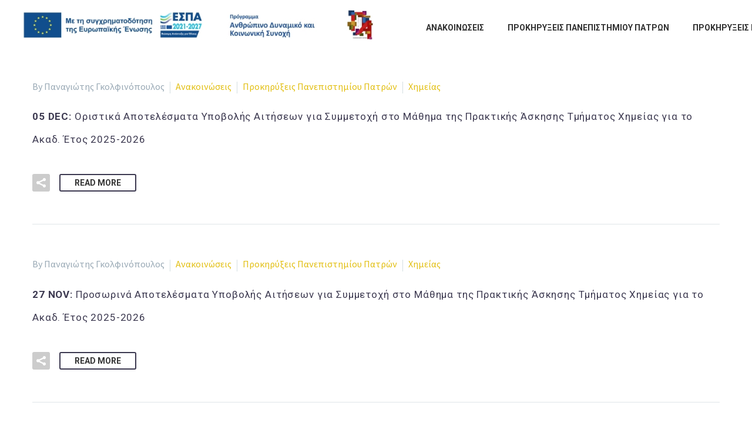

--- FILE ---
content_type: text/html; charset=UTF-8
request_url: https://praktiki.upatras.gr/category/tmima-chimeias/
body_size: 146353
content:
<!DOCTYPE html>
<!--[if IE 7]>
<html class="ie ie7" lang="en-US" xmlns:og="https://ogp.me/ns#" xmlns:fb="https://ogp.me/ns/fb#">
<![endif]-->
<!--[if IE 8]>
<html class="ie ie8" lang="en-US" xmlns:og="https://ogp.me/ns#" xmlns:fb="https://ogp.me/ns/fb#">
<![endif]-->
<!--[if !(IE 7) | !(IE 8) ]><!-->
<html lang="en-US" xmlns:og="https://ogp.me/ns#" xmlns:fb="https://ogp.me/ns/fb#">
<!--<![endif]-->
<head>
	<meta charset="UTF-8">
	<meta name="viewport" content="width=device-width, initial-scale=1.0" />
	<link rel="profile" href="https://gmpg.org/xfn/11">
	<link rel="pingback" href="https://praktiki.upatras.gr/xmlrpc.php">
	<style>.tgpli-background-inited { background-image: none !important; }img[data-tgpli-image-inited] { display:none !important;visibility:hidden !important; }</style>		<script type="text/javascript">
			window.tgpLazyItemsOptions = {
				visibilityOffset: 0,
				desktopEnable: true,
				mobileEnable: true			};
			window.tgpQueue = {
				nodes: [],
				add: function(id, data) {
					data = data || {};
					if (window.tgpLazyItems !== undefined) {
						if (this.nodes.length > 0) {
							window.tgpLazyItems.addNodes(this.flushNodes());
						}
						window.tgpLazyItems.addNode({
							node: document.getElementById(id),
							data: data
						});
					} else {
						this.nodes.push({
							node: document.getElementById(id),
							data: data
						});
					}
				},
				flushNodes: function() {
					return this.nodes.splice(0, this.nodes.length);
				}
			};
		</script>
		<script type="text/javascript" async src="https://praktiki.upatras.gr/wp-content/themes/thegem/js/thegem-pagespeed-lazy-items.js"></script><title>Χημείας &#8211; Γραφείο Πρακτικής Άσκησης</title>
<meta name='robots' content='max-image-preview:large' />
<link rel='dns-prefetch' href='//fonts.googleapis.com' />
<link rel="alternate" type="application/rss+xml" title="Γραφείο Πρακτικής Άσκησης &raquo; Feed" href="https://praktiki.upatras.gr/feed/" />
<link rel="alternate" type="application/rss+xml" title="Γραφείο Πρακτικής Άσκησης &raquo; Comments Feed" href="https://praktiki.upatras.gr/comments/feed/" />
<link rel="alternate" type="application/rss+xml" title="Γραφείο Πρακτικής Άσκησης &raquo; Χημείας Category Feed" href="https://praktiki.upatras.gr/category/tmima-chimeias/feed/" />
<style id='wp-img-auto-sizes-contain-inline-css' type='text/css'>
img:is([sizes=auto i],[sizes^="auto," i]){contain-intrinsic-size:3000px 1500px}
/*# sourceURL=wp-img-auto-sizes-contain-inline-css */
</style>
<link rel='stylesheet' id='thegem-preloader-css' href='https://praktiki.upatras.gr/wp-content/themes/thegem/css/thegem-preloader.css?ver=5.11.0' type='text/css' media='all' />
<style id='thegem-preloader-inline-css' type='text/css'>

		body:not(.compose-mode) .gem-icon-style-gradient span,
		body:not(.compose-mode) .gem-icon .gem-icon-half-1,
		body:not(.compose-mode) .gem-icon .gem-icon-half-2 {
			opacity: 0 !important;
			}
/*# sourceURL=thegem-preloader-inline-css */
</style>
<link rel='stylesheet' id='thegem-reset-css' href='https://praktiki.upatras.gr/wp-content/themes/thegem/css/thegem-reset.css?ver=5.11.0' type='text/css' media='all' />
<link rel='stylesheet' id='thegem-grid-css' href='https://praktiki.upatras.gr/wp-content/themes/thegem/css/thegem-grid.css?ver=5.11.0' type='text/css' media='all' />
<link rel='stylesheet' id='thegem-header-css' href='https://praktiki.upatras.gr/wp-content/themes/thegem/css/thegem-header.css?ver=5.11.0' type='text/css' media='all' />
<link rel='stylesheet' id='thegem-style-css' href='https://praktiki.upatras.gr/wp-content/themes/thegem/style.css?ver=5.11.0' type='text/css' media='all' />
<link rel='stylesheet' id='thegem-widgets-css' href='https://praktiki.upatras.gr/wp-content/themes/thegem/css/thegem-widgets.css?ver=5.11.0' type='text/css' media='all' />
<link rel='stylesheet' id='thegem-new-css-css' href='https://praktiki.upatras.gr/wp-content/themes/thegem/css/thegem-new-css.css?ver=5.11.0' type='text/css' media='all' />
<link rel='stylesheet' id='perevazka-css-css-css' href='https://praktiki.upatras.gr/wp-content/themes/thegem/css/thegem-perevazka-css.css?ver=5.11.0' type='text/css' media='all' />
<link rel='stylesheet' id='thegem-google-fonts-css' href='//fonts.googleapis.com/css?family=Source+Sans+Pro%3A200%2C200italic%2C300%2C300italic%2C400%2C400italic%2C600%2C600italic%2C700%2C700italic%2C900%2C900italic%7CMontserrat%3A100%2C200%2C300%2C400%2C500%2C600%2C700%2C800%2C900%2C100italic%2C200italic%2C300italic%2C400italic%2C500italic%2C600italic%2C700italic%2C800italic%2C900italic%7CRoboto%3A100%2C100italic%2C300%2C300italic%2C400%2C400italic%2C500%2C500italic%2C700%2C700italic%2C900%2C900italic&#038;subset=cyrillic%2Ccyrillic-ext%2Cgreek%2Cgreek-ext%2Clatin%2Clatin-ext%2Cvietnamese&#038;ver=6.9' type='text/css' media='all' />
<link rel='stylesheet' id='thegem-custom-css' href='https://praktiki.upatras.gr/wp-content/uploads/thegem/css/custom-21fVR586.css?ver=5.11.0' type='text/css' media='all' />
<style id='thegem-custom-inline-css' type='text/css'>
body .page-title-block .breadcrumbs-container{	text-align: center;}.page-breadcrumbs ul li a,.page-breadcrumbs ul li:not(:last-child):after{	color: #99A9B5FF;}.page-breadcrumbs ul li{	color: #3C3950FF;}.page-breadcrumbs ul li a:hover{	color: #3C3950FF;}.block-content {padding-top: 135px;background-color: #ffffff;background-image: none;}.block-content:last-of-type {padding-bottom: 0px;}.gem-slideshow,.slideshow-preloader {background-color: #ffffff;}#top-area {	display: block;}.header-background:before {	opacity: 0;}body.woocommerce #main.page__top-shadow:before{	display: none;	content: '';	position: absolute;	top: 0;	left: 0;	width: 100%;	height: 5px;	box-shadow: 0px 5px 5px -5px rgba(0, 0, 0, 0.15) inset;	z-index: 1;}body.woocommerce #main.page__top-shadow.visible:before{	display: block;}@media (max-width: 991px) {#page-title {padding-top: 80px;padding-bottom: 80px;}.page-title-inner, body .breadcrumbs{padding-left: 0px;padding-right: 0px;}.page-title-excerpt {margin-top: 18px;}#page-title .page-title-title {margin-top: 0px;}.block-content {}.block-content:last-of-type {}#top-area {	display: block;}}@media (max-width: 767px) {#page-title {padding-top: 80px;padding-bottom: 80px;}.page-title-inner,body .breadcrumbs{padding-left: 0px;padding-right: 0px;}.page-title-excerpt {margin-top: 18px;}#page-title .page-title-title {margin-top: 0px;}.block-content {}.block-content:last-of-type {}#top-area {	display: block;}}
/*# sourceURL=thegem-custom-inline-css */
</style>
<link rel='stylesheet' id='js_composer_front-css' href='https://praktiki.upatras.gr/wp-content/plugins/js_composer/assets/css/js_composer.min.css?ver=8.7.2' type='text/css' media='all' />
<link rel='stylesheet' id='thegem_js_composer_front-css' href='https://praktiki.upatras.gr/wp-content/themes/thegem/css/thegem-js_composer_columns.css?ver=5.11.0' type='text/css' media='all' />
<link rel='stylesheet' id='thegem-additional-blog-1-css' href='https://praktiki.upatras.gr/wp-content/themes/thegem/css/thegem-additional-blog-1.css?ver=5.11.0' type='text/css' media='all' />
<link rel='stylesheet' id='jquery-fancybox-css' href='https://praktiki.upatras.gr/wp-content/themes/thegem/js/fancyBox/jquery.fancybox.min.css?ver=5.11.0' type='text/css' media='all' />
<link rel='stylesheet' id='thegem-vc_elements-css' href='https://praktiki.upatras.gr/wp-content/themes/thegem/css/thegem-vc_elements.css?ver=5.11.0' type='text/css' media='all' />
<style id='wp-emoji-styles-inline-css' type='text/css'>

	img.wp-smiley, img.emoji {
		display: inline !important;
		border: none !important;
		box-shadow: none !important;
		height: 1em !important;
		width: 1em !important;
		margin: 0 0.07em !important;
		vertical-align: -0.1em !important;
		background: none !important;
		padding: 0 !important;
	}
/*# sourceURL=wp-emoji-styles-inline-css */
</style>
<link rel='stylesheet' id='wp-block-library-css' href='https://praktiki.upatras.gr/wp-includes/css/dist/block-library/style.min.css?ver=6.9' type='text/css' media='all' />
<style id='global-styles-inline-css' type='text/css'>
:root{--wp--preset--aspect-ratio--square: 1;--wp--preset--aspect-ratio--4-3: 4/3;--wp--preset--aspect-ratio--3-4: 3/4;--wp--preset--aspect-ratio--3-2: 3/2;--wp--preset--aspect-ratio--2-3: 2/3;--wp--preset--aspect-ratio--16-9: 16/9;--wp--preset--aspect-ratio--9-16: 9/16;--wp--preset--color--black: #000000;--wp--preset--color--cyan-bluish-gray: #abb8c3;--wp--preset--color--white: #ffffff;--wp--preset--color--pale-pink: #f78da7;--wp--preset--color--vivid-red: #cf2e2e;--wp--preset--color--luminous-vivid-orange: #ff6900;--wp--preset--color--luminous-vivid-amber: #fcb900;--wp--preset--color--light-green-cyan: #7bdcb5;--wp--preset--color--vivid-green-cyan: #00d084;--wp--preset--color--pale-cyan-blue: #8ed1fc;--wp--preset--color--vivid-cyan-blue: #0693e3;--wp--preset--color--vivid-purple: #9b51e0;--wp--preset--gradient--vivid-cyan-blue-to-vivid-purple: linear-gradient(135deg,rgb(6,147,227) 0%,rgb(155,81,224) 100%);--wp--preset--gradient--light-green-cyan-to-vivid-green-cyan: linear-gradient(135deg,rgb(122,220,180) 0%,rgb(0,208,130) 100%);--wp--preset--gradient--luminous-vivid-amber-to-luminous-vivid-orange: linear-gradient(135deg,rgb(252,185,0) 0%,rgb(255,105,0) 100%);--wp--preset--gradient--luminous-vivid-orange-to-vivid-red: linear-gradient(135deg,rgb(255,105,0) 0%,rgb(207,46,46) 100%);--wp--preset--gradient--very-light-gray-to-cyan-bluish-gray: linear-gradient(135deg,rgb(238,238,238) 0%,rgb(169,184,195) 100%);--wp--preset--gradient--cool-to-warm-spectrum: linear-gradient(135deg,rgb(74,234,220) 0%,rgb(151,120,209) 20%,rgb(207,42,186) 40%,rgb(238,44,130) 60%,rgb(251,105,98) 80%,rgb(254,248,76) 100%);--wp--preset--gradient--blush-light-purple: linear-gradient(135deg,rgb(255,206,236) 0%,rgb(152,150,240) 100%);--wp--preset--gradient--blush-bordeaux: linear-gradient(135deg,rgb(254,205,165) 0%,rgb(254,45,45) 50%,rgb(107,0,62) 100%);--wp--preset--gradient--luminous-dusk: linear-gradient(135deg,rgb(255,203,112) 0%,rgb(199,81,192) 50%,rgb(65,88,208) 100%);--wp--preset--gradient--pale-ocean: linear-gradient(135deg,rgb(255,245,203) 0%,rgb(182,227,212) 50%,rgb(51,167,181) 100%);--wp--preset--gradient--electric-grass: linear-gradient(135deg,rgb(202,248,128) 0%,rgb(113,206,126) 100%);--wp--preset--gradient--midnight: linear-gradient(135deg,rgb(2,3,129) 0%,rgb(40,116,252) 100%);--wp--preset--font-size--small: 13px;--wp--preset--font-size--medium: 20px;--wp--preset--font-size--large: 36px;--wp--preset--font-size--x-large: 42px;--wp--preset--spacing--20: 0.44rem;--wp--preset--spacing--30: 0.67rem;--wp--preset--spacing--40: 1rem;--wp--preset--spacing--50: 1.5rem;--wp--preset--spacing--60: 2.25rem;--wp--preset--spacing--70: 3.38rem;--wp--preset--spacing--80: 5.06rem;--wp--preset--shadow--natural: 6px 6px 9px rgba(0, 0, 0, 0.2);--wp--preset--shadow--deep: 12px 12px 50px rgba(0, 0, 0, 0.4);--wp--preset--shadow--sharp: 6px 6px 0px rgba(0, 0, 0, 0.2);--wp--preset--shadow--outlined: 6px 6px 0px -3px rgb(255, 255, 255), 6px 6px rgb(0, 0, 0);--wp--preset--shadow--crisp: 6px 6px 0px rgb(0, 0, 0);}:where(.is-layout-flex){gap: 0.5em;}:where(.is-layout-grid){gap: 0.5em;}body .is-layout-flex{display: flex;}.is-layout-flex{flex-wrap: wrap;align-items: center;}.is-layout-flex > :is(*, div){margin: 0;}body .is-layout-grid{display: grid;}.is-layout-grid > :is(*, div){margin: 0;}:where(.wp-block-columns.is-layout-flex){gap: 2em;}:where(.wp-block-columns.is-layout-grid){gap: 2em;}:where(.wp-block-post-template.is-layout-flex){gap: 1.25em;}:where(.wp-block-post-template.is-layout-grid){gap: 1.25em;}.has-black-color{color: var(--wp--preset--color--black) !important;}.has-cyan-bluish-gray-color{color: var(--wp--preset--color--cyan-bluish-gray) !important;}.has-white-color{color: var(--wp--preset--color--white) !important;}.has-pale-pink-color{color: var(--wp--preset--color--pale-pink) !important;}.has-vivid-red-color{color: var(--wp--preset--color--vivid-red) !important;}.has-luminous-vivid-orange-color{color: var(--wp--preset--color--luminous-vivid-orange) !important;}.has-luminous-vivid-amber-color{color: var(--wp--preset--color--luminous-vivid-amber) !important;}.has-light-green-cyan-color{color: var(--wp--preset--color--light-green-cyan) !important;}.has-vivid-green-cyan-color{color: var(--wp--preset--color--vivid-green-cyan) !important;}.has-pale-cyan-blue-color{color: var(--wp--preset--color--pale-cyan-blue) !important;}.has-vivid-cyan-blue-color{color: var(--wp--preset--color--vivid-cyan-blue) !important;}.has-vivid-purple-color{color: var(--wp--preset--color--vivid-purple) !important;}.has-black-background-color{background-color: var(--wp--preset--color--black) !important;}.has-cyan-bluish-gray-background-color{background-color: var(--wp--preset--color--cyan-bluish-gray) !important;}.has-white-background-color{background-color: var(--wp--preset--color--white) !important;}.has-pale-pink-background-color{background-color: var(--wp--preset--color--pale-pink) !important;}.has-vivid-red-background-color{background-color: var(--wp--preset--color--vivid-red) !important;}.has-luminous-vivid-orange-background-color{background-color: var(--wp--preset--color--luminous-vivid-orange) !important;}.has-luminous-vivid-amber-background-color{background-color: var(--wp--preset--color--luminous-vivid-amber) !important;}.has-light-green-cyan-background-color{background-color: var(--wp--preset--color--light-green-cyan) !important;}.has-vivid-green-cyan-background-color{background-color: var(--wp--preset--color--vivid-green-cyan) !important;}.has-pale-cyan-blue-background-color{background-color: var(--wp--preset--color--pale-cyan-blue) !important;}.has-vivid-cyan-blue-background-color{background-color: var(--wp--preset--color--vivid-cyan-blue) !important;}.has-vivid-purple-background-color{background-color: var(--wp--preset--color--vivid-purple) !important;}.has-black-border-color{border-color: var(--wp--preset--color--black) !important;}.has-cyan-bluish-gray-border-color{border-color: var(--wp--preset--color--cyan-bluish-gray) !important;}.has-white-border-color{border-color: var(--wp--preset--color--white) !important;}.has-pale-pink-border-color{border-color: var(--wp--preset--color--pale-pink) !important;}.has-vivid-red-border-color{border-color: var(--wp--preset--color--vivid-red) !important;}.has-luminous-vivid-orange-border-color{border-color: var(--wp--preset--color--luminous-vivid-orange) !important;}.has-luminous-vivid-amber-border-color{border-color: var(--wp--preset--color--luminous-vivid-amber) !important;}.has-light-green-cyan-border-color{border-color: var(--wp--preset--color--light-green-cyan) !important;}.has-vivid-green-cyan-border-color{border-color: var(--wp--preset--color--vivid-green-cyan) !important;}.has-pale-cyan-blue-border-color{border-color: var(--wp--preset--color--pale-cyan-blue) !important;}.has-vivid-cyan-blue-border-color{border-color: var(--wp--preset--color--vivid-cyan-blue) !important;}.has-vivid-purple-border-color{border-color: var(--wp--preset--color--vivid-purple) !important;}.has-vivid-cyan-blue-to-vivid-purple-gradient-background{background: var(--wp--preset--gradient--vivid-cyan-blue-to-vivid-purple) !important;}.has-light-green-cyan-to-vivid-green-cyan-gradient-background{background: var(--wp--preset--gradient--light-green-cyan-to-vivid-green-cyan) !important;}.has-luminous-vivid-amber-to-luminous-vivid-orange-gradient-background{background: var(--wp--preset--gradient--luminous-vivid-amber-to-luminous-vivid-orange) !important;}.has-luminous-vivid-orange-to-vivid-red-gradient-background{background: var(--wp--preset--gradient--luminous-vivid-orange-to-vivid-red) !important;}.has-very-light-gray-to-cyan-bluish-gray-gradient-background{background: var(--wp--preset--gradient--very-light-gray-to-cyan-bluish-gray) !important;}.has-cool-to-warm-spectrum-gradient-background{background: var(--wp--preset--gradient--cool-to-warm-spectrum) !important;}.has-blush-light-purple-gradient-background{background: var(--wp--preset--gradient--blush-light-purple) !important;}.has-blush-bordeaux-gradient-background{background: var(--wp--preset--gradient--blush-bordeaux) !important;}.has-luminous-dusk-gradient-background{background: var(--wp--preset--gradient--luminous-dusk) !important;}.has-pale-ocean-gradient-background{background: var(--wp--preset--gradient--pale-ocean) !important;}.has-electric-grass-gradient-background{background: var(--wp--preset--gradient--electric-grass) !important;}.has-midnight-gradient-background{background: var(--wp--preset--gradient--midnight) !important;}.has-small-font-size{font-size: var(--wp--preset--font-size--small) !important;}.has-medium-font-size{font-size: var(--wp--preset--font-size--medium) !important;}.has-large-font-size{font-size: var(--wp--preset--font-size--large) !important;}.has-x-large-font-size{font-size: var(--wp--preset--font-size--x-large) !important;}
/*# sourceURL=global-styles-inline-css */
</style>

<style id='classic-theme-styles-inline-css' type='text/css'>
/*! This file is auto-generated */
.wp-block-button__link{color:#fff;background-color:#32373c;border-radius:9999px;box-shadow:none;text-decoration:none;padding:calc(.667em + 2px) calc(1.333em + 2px);font-size:1.125em}.wp-block-file__button{background:#32373c;color:#fff;text-decoration:none}
/*# sourceURL=/wp-includes/css/classic-themes.min.css */
</style>
<link rel='stylesheet' id='contact-form-7-css' href='https://praktiki.upatras.gr/wp-content/plugins/contact-form-7/includes/css/styles.css?ver=6.1.4' type='text/css' media='all' />
<link rel='stylesheet' id='cmplz-general-css' href='https://praktiki.upatras.gr/wp-content/plugins/complianz-gdpr-premium/assets/css/cookieblocker.min.css?ver=1763632267' type='text/css' media='all' />
<link rel='stylesheet' id='wp-add-custom-css-css' href='https://praktiki.upatras.gr?display_custom_css=css&#038;ver=6.9' type='text/css' media='all' />
<script type="text/javascript">function fullHeightRow() {
			var fullHeight,
				offsetTop,
				element = document.getElementsByClassName('vc_row-o-full-height')[0];
			if (element) {
				fullHeight = window.innerHeight;
				offsetTop = window.pageYOffset + element.getBoundingClientRect().top;
				if (offsetTop < fullHeight) {
					fullHeight = 100 - offsetTop / (fullHeight / 100);
					element.style.minHeight = fullHeight + 'vh'
				}
			}
		}</script><script type="text/javascript" src="https://praktiki.upatras.gr/wp-includes/js/jquery/jquery.min.js?ver=3.7.1" id="jquery-core-js"></script>
<script type="text/javascript" src="https://praktiki.upatras.gr/wp-includes/js/jquery/jquery-migrate.min.js?ver=3.4.1" id="jquery-migrate-js"></script>
<script></script><link rel="https://api.w.org/" href="https://praktiki.upatras.gr/wp-json/" /><link rel="alternate" title="JSON" type="application/json" href="https://praktiki.upatras.gr/wp-json/wp/v2/categories/49" /><link rel="EditURI" type="application/rsd+xml" title="RSD" href="https://praktiki.upatras.gr/xmlrpc.php?rsd" />
<meta name="generator" content="WordPress 6.9" />
			<style>.cmplz-hidden {
					display: none !important;
				}</style><style type="text/css">.recentcomments a{display:inline !important;padding:0 !important;margin:0 !important;}</style><meta name="generator" content="Powered by WPBakery Page Builder - drag and drop page builder for WordPress."/>
<link rel="icon" href="https://praktiki.upatras.gr/wp-content/uploads/2021/01/Λογότυπο-Πρακτικής-Άσκησης-Πανεπιστημίου-Πατρών.png" sizes="32x32" />
<link rel="icon" href="https://praktiki.upatras.gr/wp-content/uploads/2021/01/Λογότυπο-Πρακτικής-Άσκησης-Πανεπιστημίου-Πατρών.png" sizes="192x192" />
<link rel="apple-touch-icon" href="https://praktiki.upatras.gr/wp-content/uploads/2021/01/Λογότυπο-Πρακτικής-Άσκησης-Πανεπιστημίου-Πατρών.png" />
<meta name="msapplication-TileImage" content="https://praktiki.upatras.gr/wp-content/uploads/2021/01/Λογότυπο-Πρακτικής-Άσκησης-Πανεπιστημίου-Πατρών.png" />
<script>if(document.querySelector('[data-type="vc_custom-css"]')) {document.head.appendChild(document.querySelector('[data-type="vc_custom-css"]'));}</script><noscript><style> .wpb_animate_when_almost_visible { opacity: 1; }</style></noscript>
	
<link rel='stylesheet' id='vc_animate-css-css' href='https://praktiki.upatras.gr/wp-content/plugins/js_composer/assets/lib/vendor/dist/animate.css/animate.min.css?ver=8.7.2' type='text/css' media='all' />
<link rel='stylesheet' id='mediaelement-css' href='https://praktiki.upatras.gr/wp-includes/js/mediaelement/mediaelementplayer-legacy.min.css?ver=4.2.17' type='text/css' media='all' />
<link rel='stylesheet' id='wp-mediaelement-css' href='https://praktiki.upatras.gr/wp-content/themes/thegem/css/wp-mediaelement.css?ver=5.11.0' type='text/css' media='all' />
<link rel='stylesheet' id='thegem-blog-css' href='https://praktiki.upatras.gr/wp-content/themes/thegem/css/thegem-blog.css?ver=5.11.0' type='text/css' media='all' />
<link rel='stylesheet' id='thegem-additional-blog-css' href='https://praktiki.upatras.gr/wp-content/themes/thegem/css/thegem-additional-blog.css?ver=5.11.0' type='text/css' media='all' />
<link rel='stylesheet' id='thegem-blog-timeline-new-css' href='https://praktiki.upatras.gr/wp-content/themes/thegem/css/thegem-blog-timeline-new.css?ver=5.11.0' type='text/css' media='all' />
</head>


<body data-cmplz=2 class="archive category category-tmima-chimeias category-49 wp-theme-thegem wpb-js-composer js-comp-ver-8.7.2 vc_responsive">

	<script type="text/javascript">
		var gemSettings = {"isTouch":"","forcedLasyDisabled":"","tabletPortrait":"1","tabletLandscape":"","topAreaMobileDisable":"","parallaxDisabled":"","fillTopArea":"","themePath":"https:\/\/praktiki.upatras.gr\/wp-content\/themes\/thegem","rootUrl":"https:\/\/praktiki.upatras.gr","mobileEffectsEnabled":"","isRTL":""};
		(function() {
    function isTouchDevice() {
        return (('ontouchstart' in window) ||
            (navigator.MaxTouchPoints > 0) ||
            (navigator.msMaxTouchPoints > 0));
    }

    window.gemSettings.isTouch = isTouchDevice();

    function userAgentDetection() {
        var ua = navigator.userAgent.toLowerCase(),
        platform = navigator.platform.toLowerCase(),
        UA = ua.match(/(opera|ie|firefox|chrome|version)[\s\/:]([\w\d\.]+)?.*?(safari|version[\s\/:]([\w\d\.]+)|$)/) || [null, 'unknown', 0],
        mode = UA[1] == 'ie' && document.documentMode;

        window.gemBrowser = {
            name: (UA[1] == 'version') ? UA[3] : UA[1],
            version: UA[2],
            platform: {
                name: ua.match(/ip(?:ad|od|hone)/) ? 'ios' : (ua.match(/(?:webos|android)/) || platform.match(/mac|win|linux/) || ['other'])[0]
                }
        };
            }

    window.updateGemClientSize = function() {
        if (window.gemOptions == null || window.gemOptions == undefined) {
            window.gemOptions = {
                first: false,
                clientWidth: 0,
                clientHeight: 0,
                innerWidth: -1
            };
        }

        window.gemOptions.clientWidth = window.innerWidth || document.documentElement.clientWidth;
        if (document.body != null && !window.gemOptions.clientWidth) {
            window.gemOptions.clientWidth = document.body.clientWidth;
        }

        window.gemOptions.clientHeight = window.innerHeight || document.documentElement.clientHeight;
        if (document.body != null && !window.gemOptions.clientHeight) {
            window.gemOptions.clientHeight = document.body.clientHeight;
        }
    };

    window.updateGemInnerSize = function(width) {
        window.gemOptions.innerWidth = width != undefined ? width : (document.body != null ? document.body.clientWidth : 0);
    };

    userAgentDetection();
    window.updateGemClientSize(true);

    window.gemSettings.lasyDisabled = window.gemSettings.forcedLasyDisabled || (!window.gemSettings.mobileEffectsEnabled && (window.gemSettings.isTouch || window.gemOptions.clientWidth <= 800));
})();
		(function() {
    if (window.gemBrowser.name == 'safari') {
        try {
            var safariVersion = parseInt(window.gemBrowser.version);
        } catch(e) {
            var safariVersion = 0;
        }
        if (safariVersion >= 9) {
            window.gemSettings.parallaxDisabled = true;
            window.gemSettings.fillTopArea = true;
        }
    }
})();
		(function() {
    var fullwithData = {
        page: null,
        pageWidth: 0,
        pageOffset: {},
        fixVcRow: true,
        pagePaddingLeft: 0
    };

    function updateFullwidthData() {
        fullwithData.pageOffset = fullwithData.page.getBoundingClientRect();
        fullwithData.pageWidth = parseFloat(fullwithData.pageOffset.width);
        fullwithData.pagePaddingLeft = 0;

        if (fullwithData.page.className.indexOf('vertical-header') != -1) {
            fullwithData.pagePaddingLeft = 45;
            if (fullwithData.pageWidth >= 1600) {
                fullwithData.pagePaddingLeft = 360;
            }
            if (fullwithData.pageWidth < 980) {
                fullwithData.pagePaddingLeft = 0;
            }
        }
    }

    function gem_fix_fullwidth_position(element) {
        if (element == null) {
            return false;
        }

        if (fullwithData.page == null) {
            fullwithData.page = document.getElementById('page');
            updateFullwidthData();
        }

        /*if (fullwithData.pageWidth < 1170) {
            return false;
        }*/

        if (!fullwithData.fixVcRow) {
            return false;
        }

        if (element.previousElementSibling != null && element.previousElementSibling != undefined && element.previousElementSibling.className.indexOf('fullwidth-block') == -1) {
            var elementParentViewportOffset = element.previousElementSibling.getBoundingClientRect();
        } else {
            var elementParentViewportOffset = element.parentNode.getBoundingClientRect();
        }

        /*if (elementParentViewportOffset.top > window.gemOptions.clientHeight) {
            fullwithData.fixVcRow = false;
            return false;
        }*/

        if (element.className.indexOf('vc_row') != -1) {
            var elementMarginLeft = -21;
            var elementMarginRight = -21;
        } else {
            var elementMarginLeft = 0;
            var elementMarginRight = 0;
        }

        var offset = parseInt(fullwithData.pageOffset.left + 0.5) - parseInt((elementParentViewportOffset.left < 0 ? 0 : elementParentViewportOffset.left) + 0.5) - elementMarginLeft + fullwithData.pagePaddingLeft;
        var offsetKey = window.gemSettings.isRTL ? 'right' : 'left';

        element.style.position = 'relative';
        element.style[offsetKey] = offset + 'px';
        element.style.width = fullwithData.pageWidth - fullwithData.pagePaddingLeft + 'px';

        if (element.className.indexOf('vc_row') == -1) {
            element.setAttribute('data-fullwidth-updated', 1);
        }

        if (element.className.indexOf('vc_row') != -1 && element.className.indexOf('vc_section') == -1 && !element.hasAttribute('data-vc-stretch-content')) {
            var el_full = element.parentNode.querySelector('.vc_row-full-width-before');
            var padding = -1 * offset;
            0 > padding && (padding = 0);
            var paddingRight = fullwithData.pageWidth - padding - el_full.offsetWidth + elementMarginLeft + elementMarginRight;
            0 > paddingRight && (paddingRight = 0);
            element.style.paddingLeft = padding + 'px';
            element.style.paddingRight = paddingRight + 'px';
        }
    }

    window.gem_fix_fullwidth_position = gem_fix_fullwidth_position;

    document.addEventListener('DOMContentLoaded', function() {
        var classes = [];

        if (window.gemSettings.isTouch) {
            document.body.classList.add('thegem-touch');
        }

        if (window.gemSettings.lasyDisabled && !window.gemSettings.forcedLasyDisabled) {
            document.body.classList.add('thegem-effects-disabled');
        }
    });

    if (window.gemSettings.parallaxDisabled) {
        var head  = document.getElementsByTagName('head')[0],
            link  = document.createElement('style');
        link.rel  = 'stylesheet';
        link.type = 'text/css';
        link.innerHTML = ".fullwidth-block.fullwidth-block-parallax-fixed .fullwidth-block-background { background-attachment: scroll !important; }";
        head.appendChild(link);
    }
})();

(function() {
    setTimeout(function() {
        var preloader = document.getElementById('page-preloader');
        if (preloader != null && preloader != undefined) {
            preloader.className += ' preloader-loaded';
        }
    }, window.pagePreloaderHideTime || 1000);
})();
	</script>
	


<div id="page" class="layout-fullwidth header-style-1">

	<a href="#main" class="scroll-to-content">Skip to main content</a>

			<a href="#page" class="scroll-top-button">Scroll Top</a>
	
	
		
		<div id="site-header-wrapper"  class="site-header-wrapper-transparent  " >
			
			
			<header id="site-header" class="site-header animated-header mobile-menu-layout-default" role="banner">
								
				<div class="header-background">
					<div class="container container-fullwidth">
						<div class="header-main logo-position-left header-colors-light header-layout-default header-layout-fullwidth header-style-1">
																							<div class="site-title">
											<div class="site-logo" style="width:688px;">
			<a href="https://praktiki.upatras.gr/" rel="home" aria-label="Homepage">
									<span class="logo"><img src="https://praktiki.upatras.gr/wp-content/uploads/thegem/logos/logo_7efad519e2453b95f58741a0bc7ef01d_1x.jpg" srcset="https://praktiki.upatras.gr/wp-content/uploads/thegem/logos/logo_7efad519e2453b95f58741a0bc7ef01d_1x.jpg 1x,https://praktiki.upatras.gr/wp-content/uploads/thegem/logos/logo_7efad519e2453b95f58741a0bc7ef01d_2x.jpg 2x,https://praktiki.upatras.gr/wp-content/uploads/thegem/logos/logo_7efad519e2453b95f58741a0bc7ef01d_3x.jpg 3x" alt="Γραφείο Πρακτικής Άσκησης" style="width:688px;" class="tgp-exclude default"/><img src="https://praktiki.upatras.gr/wp-content/uploads/thegem/logos/logo_1c24d215579c5629b70cea57731ef74d_1x.jpg" srcset="https://praktiki.upatras.gr/wp-content/uploads/thegem/logos/logo_1c24d215579c5629b70cea57731ef74d_1x.jpg 1x,https://praktiki.upatras.gr/wp-content/uploads/thegem/logos/logo_1c24d215579c5629b70cea57731ef74d_2x.jpg 2x,https://praktiki.upatras.gr/wp-content/uploads/thegem/logos/logo_1c24d215579c5629b70cea57731ef74d_3x.jpg 3x" alt="Γραφείο Πρακτικής Άσκησης" style="width:564px;" class="tgp-exclude small light"/><img src="https://praktiki.upatras.gr/wp-content/uploads/thegem/logos/logo_1c24d215579c5629b70cea57731ef74d_1x.jpg" srcset="https://praktiki.upatras.gr/wp-content/uploads/thegem/logos/logo_1c24d215579c5629b70cea57731ef74d_1x.jpg 1x,https://praktiki.upatras.gr/wp-content/uploads/thegem/logos/logo_1c24d215579c5629b70cea57731ef74d_2x.jpg 2x,https://praktiki.upatras.gr/wp-content/uploads/thegem/logos/logo_1c24d215579c5629b70cea57731ef74d_3x.jpg 3x" alt="Γραφείο Πρακτικής Άσκησης" style="width:564px;" class="tgp-exclude small"/></span>
							</a>
		</div>
										</div>
																											<nav id="primary-navigation" class="site-navigation primary-navigation" role="navigation">
											<button class="menu-toggle dl-trigger">Primary Menu<span class="menu-line-1"></span><span class="menu-line-2"></span><span class="menu-line-3"></span></button>																							<ul id="primary-menu" class="nav-menu styled no-responsive dl-menu"><li id="menu-item-2111" class="menu-item menu-item-type-custom menu-item-object-custom menu-item-2111 megamenu-enable megamenu-style-default megamenu-first-element"><a href="/news-blog/university-of-patras/">ΑΝΑΚΟΙΝΩΣΕΙΣ</a></li>
<li id="menu-item-2069" class="menu-item menu-item-type-custom menu-item-object-custom menu-item-2069 megamenu-enable megamenu-style-default megamenu-first-element"><a href="/news-blog/prokirikseis-panepistimiou-patrwn/">ΠΡΟΚΗΡΥΞΕΙΣ ΠΑΝΕΠΙΣΤΗΜΙΟΥ ΠΑΤΡΩΝ</a></li>
<li id="menu-item-2070" class="menu-item menu-item-type-custom menu-item-object-custom menu-item-2070 megamenu-enable megamenu-style-default megamenu-first-element"><a href="/news-blog/prokirikseis-prwin-tei/">ΠΡΟΚΗΡΥΞΕΙΣ ΠΡΩΗΝ ΤΕΙ</a></li>
<li id="menu-item-3416" class="menu-item menu-item-type-custom menu-item-object-custom menu-item-3416 megamenu-first-element"><a href="/news-blog/aggelies/">ΑΓΓΕΛΙΕΣ ΓΙΑ ΠΡΑΚΤΙΚΗ ΑΣΚΗΣΗ</a></li>
<li id="menu-item-2130" class="menu-item menu-item-type-custom menu-item-object-custom menu-item-has-children menu-item-parent menu-item-2130 megamenu-first-element"><a href="#" aria-haspopup="true" aria-expanded="false">ΕΝΤΥΠΑ</a><span class="menu-item-parent-toggle" tabindex="0"></span>
<ul class="sub-menu styled dl-submenu">
	<li id="menu-item-6991" class="menu-item menu-item-type-post_type menu-item-object-page menu-item-6991 megamenu-first-element"><a href="https://praktiki.upatras.gr/entypa-panepistimiou-patrwn/">Έντυπα Πρακτικής Άσκησης Πανεπιστημίου Πατρών</a></li>
	<li id="menu-item-6990" class="menu-item menu-item-type-post_type menu-item-object-page menu-item-6990 megamenu-first-element"><a href="https://praktiki.upatras.gr/entypa-prwin-tei/">Έντυπα Πρακτικής Άσκησης τμημάτων Πρώην ΤΕΙ Δυτικής Ελλάδας</a></li>
	<li id="menu-item-3260" class="menu-item menu-item-type-post_type menu-item-object-page menu-item-3260 megamenu-first-element"><a href="https://praktiki.upatras.gr/apografika-deltia-eisodou-eksodou/">ΑΠΟΓΡΑΦΙΚΑ ΔΕΛΤΙΑ ΕΙΣΟΔΟΥ – ΕΞΟΔΟΥ</a></li>
</ul>
</li>
<li id="menu-item-1972" class="menu-item menu-item-type-post_type menu-item-object-page menu-item-1972 megamenu-first-element"><a href="https://praktiki.upatras.gr/contact-3/">ΕΠΙΚΟΙΝΩΝΙΑ</a></li>
<li class="menu-item menu-item-search "><a href="#" aria-label="Search"></a><div class="minisearch "><form role="search" id="searchform" class="sf" action="https://praktiki.upatras.gr/" method="GET"><input id="searchform-input" class="sf-input" type="text" placeholder="Search..." name="s" aria-label="Search"><span class="sf-submit-icon"></span><input id="searchform-submit" class="sf-submit" type="submit" value="s" aria-label="Search"></form></div></li></ul>																																</nav>
																														</div>
					</div>
				</div>
			</header><!-- #site-header -->
								</div><!-- #site-header-wrapper -->
	
	
	<div id="main" class="site-main page__top-shadow visible" role="main" aria-label="Main">

<div id="main-content" class="main-content">

<div class="block-content">
	<div class="container">
		<div class="panel row">
			<div class="panel-center col-xs-12">
				<div class="blog blog-style-default">
<article id="post-11403" class="no-image item-animations-not-inited post-11403 post type-post status-publish format-standard category-anakoinwseis category-prokirykseis-panepistimiou-patron category-tmima-chimeias">
			
		<div class="item-post-container">
			<div class="item-post clearfix">

				
								<div class="post-meta date-color">
					<div class="entry-meta clearfix gem-post-date">
						<div class="post-meta-right">
																											</div>
						<div class="post-meta-left">
							<span class="post-meta-author">By Παναγιώτης Γκολφινόπουλος</span>															<span class="sep"></span> <span class="post-meta-categories"><a href="https://praktiki.upatras.gr/category/anakoinwseis/" title="View all posts in Ανακοινώσεις">Ανακοινώσεις</a> <span class="sep"></span> <a href="https://praktiki.upatras.gr/category/prokirykseis-panepistimiou-patron/" title="View all posts in Προκηρύξεις Πανεπιστημίου Πατρών">Προκηρύξεις Πανεπιστημίου Πατρών</a> <span class="sep"></span> <a href="https://praktiki.upatras.gr/category/tmima-chimeias/" title="View all posts in Χημείας">Χημείας</a></span>
													</div>
					</div><!-- .entry-meta -->
				</div>

				<div class="post-title">
					<h3 class="entry-title"><a href="https://praktiki.upatras.gr/oristika-apotelesmata-ypovolis-aitiseon-gia-symmetochi-sto-mathima-tis-praktikis-askisis-tmimatos-chimeias-gia-to-akad-etos-2025-2026/" rel="bookmark"><span class="entry-title-date">05 Dec: </span><span class="light">Οριστικά Αποτελέσματα Υποβολής Αιτήσεων για Συμμετοχή στο Μάθημα της Πρακτικής Άσκησης  Τμήματος Χημείας για το Ακαδ. Έτος 2025-2026</span></a></h3>				</div>

				<div class="post-text">
					<div class="summary">
																								</div>
				</div>
				<div class="post-footer">
                    					<div class="post-footer-sharing"><div class="gem-button-container gem-button-position-inline thegem-button-69700c2f0b7fc7484"  ><a class="gem-button gem-button-size-tiny gem-button-style-flat gem-button-text-weight-normal gem-button-empty" data-ll-effect="drop-right-without-wrap" style="border-radius: 3px;" onmouseleave="" onmouseenter="" href="#" target="_self" role="button" aria-label="Share"><i class="gem-print-icon gem-icon-pack-thegem-icons gem-icon-share "></i></a></div> <div class="sharing-popup">
	<div class="socials-sharing socials socials-colored-hover">
		<a class="socials-item" target="_blank" href="https://www.facebook.com/sharer/sharer.php?u=https%3A%2F%2Fpraktiki.upatras.gr%2Foristika-apotelesmata-ypovolis-aitiseon-gia-symmetochi-sto-mathima-tis-praktikis-askisis-tmimatos-chimeias-gia-to-akad-etos-2025-2026%2F" title="Facebook"><i class="socials-item-icon facebook"></i></a>
		<a class="socials-item" target="_blank" href="https://twitter.com/intent/tweet?text=%CE%9F%CF%81%CE%B9%CF%83%CF%84%CE%B9%CE%BA%CE%AC+%CE%91%CF%80%CE%BF%CF%84%CE%B5%CE%BB%CE%AD%CF%83%CE%BC%CE%B1%CF%84%CE%B1+%CE%A5%CF%80%CE%BF%CE%B2%CE%BF%CE%BB%CE%AE%CF%82+%CE%91%CE%B9%CF%84%CE%AE%CF%83%CE%B5%CF%89%CE%BD+%CE%B3%CE%B9%CE%B1+%CE%A3%CF%85%CE%BC%CE%BC%CE%B5%CF%84%CE%BF%CF%87%CE%AE+%CF%83%CF%84%CE%BF+%CE%9C%CE%AC%CE%B8%CE%B7%CE%BC%CE%B1+%CF%84%CE%B7%CF%82+%CE%A0%CF%81%CE%B1%CE%BA%CF%84%CE%B9%CE%BA%CE%AE%CF%82+%CE%86%CF%83%CE%BA%CE%B7%CF%83%CE%B7%CF%82++%CE%A4%CE%BC%CE%AE%CE%BC%CE%B1%CF%84%CE%BF%CF%82+%CE%A7%CE%B7%CE%BC%CE%B5%CE%AF%CE%B1%CF%82+%CE%B3%CE%B9%CE%B1+%CF%84%CE%BF+%CE%91%CE%BA%CE%B1%CE%B4.+%CE%88%CF%84%CE%BF%CF%82+2025-2026&#038;url=https%3A%2F%2Fpraktiki.upatras.gr%2Foristika-apotelesmata-ypovolis-aitiseon-gia-symmetochi-sto-mathima-tis-praktikis-askisis-tmimatos-chimeias-gia-to-akad-etos-2025-2026%2F" title="Twitter"><i class="socials-item-icon twitter"></i></a>
		<a class="socials-item" target="_blank" href="https://pinterest.com/pin/create/button/?url=https%3A%2F%2Fpraktiki.upatras.gr%2Foristika-apotelesmata-ypovolis-aitiseon-gia-symmetochi-sto-mathima-tis-praktikis-askisis-tmimatos-chimeias-gia-to-akad-etos-2025-2026%2F&#038;description=%CE%9F%CF%81%CE%B9%CF%83%CF%84%CE%B9%CE%BA%CE%AC+%CE%91%CF%80%CE%BF%CF%84%CE%B5%CE%BB%CE%AD%CF%83%CE%BC%CE%B1%CF%84%CE%B1+%CE%A5%CF%80%CE%BF%CE%B2%CE%BF%CE%BB%CE%AE%CF%82+%CE%91%CE%B9%CF%84%CE%AE%CF%83%CE%B5%CF%89%CE%BD+%CE%B3%CE%B9%CE%B1+%CE%A3%CF%85%CE%BC%CE%BC%CE%B5%CF%84%CE%BF%CF%87%CE%AE+%CF%83%CF%84%CE%BF+%CE%9C%CE%AC%CE%B8%CE%B7%CE%BC%CE%B1+%CF%84%CE%B7%CF%82+%CE%A0%CF%81%CE%B1%CE%BA%CF%84%CE%B9%CE%BA%CE%AE%CF%82+%CE%86%CF%83%CE%BA%CE%B7%CF%83%CE%B7%CF%82++%CE%A4%CE%BC%CE%AE%CE%BC%CE%B1%CF%84%CE%BF%CF%82+%CE%A7%CE%B7%CE%BC%CE%B5%CE%AF%CE%B1%CF%82+%CE%B3%CE%B9%CE%B1+%CF%84%CE%BF+%CE%91%CE%BA%CE%B1%CE%B4.+%CE%88%CF%84%CE%BF%CF%82+2025-2026" title="Pinterest"><i class="socials-item-icon pinterest"></i></a>
		<a class="socials-item" target="_blank" href="https://www.tumblr.com/widgets/share/tool?canonicalUrl=https%3A%2F%2Fpraktiki.upatras.gr%2Foristika-apotelesmata-ypovolis-aitiseon-gia-symmetochi-sto-mathima-tis-praktikis-askisis-tmimatos-chimeias-gia-to-akad-etos-2025-2026%2F" title="Tumblr"><i class="socials-item-icon tumblr"></i></a>
		<a class="socials-item" target="_blank" href="https://www.linkedin.com/shareArticle?mini=true&#038;url=https%3A%2F%2Fpraktiki.upatras.gr%2Foristika-apotelesmata-ypovolis-aitiseon-gia-symmetochi-sto-mathima-tis-praktikis-askisis-tmimatos-chimeias-gia-to-akad-etos-2025-2026%2F&#038;title=%CE%9F%CF%81%CE%B9%CF%83%CF%84%CE%B9%CE%BA%CE%AC+%CE%91%CF%80%CE%BF%CF%84%CE%B5%CE%BB%CE%AD%CF%83%CE%BC%CE%B1%CF%84%CE%B1+%CE%A5%CF%80%CE%BF%CE%B2%CE%BF%CE%BB%CE%AE%CF%82+%CE%91%CE%B9%CF%84%CE%AE%CF%83%CE%B5%CF%89%CE%BD+%CE%B3%CE%B9%CE%B1+%CE%A3%CF%85%CE%BC%CE%BC%CE%B5%CF%84%CE%BF%CF%87%CE%AE+%CF%83%CF%84%CE%BF+%CE%9C%CE%AC%CE%B8%CE%B7%CE%BC%CE%B1+%CF%84%CE%B7%CF%82+%CE%A0%CF%81%CE%B1%CE%BA%CF%84%CE%B9%CE%BA%CE%AE%CF%82+%CE%86%CF%83%CE%BA%CE%B7%CF%83%CE%B7%CF%82++%CE%A4%CE%BC%CE%AE%CE%BC%CE%B1%CF%84%CE%BF%CF%82+%CE%A7%CE%B7%CE%BC%CE%B5%CE%AF%CE%B1%CF%82+%CE%B3%CE%B9%CE%B1+%CF%84%CE%BF+%CE%91%CE%BA%CE%B1%CE%B4.+%CE%88%CF%84%CE%BF%CF%82+2025-2026&amp;summary=" title="LinkedIn"><i class="socials-item-icon linkedin"></i></a>
		<a class="socials-item" target="_blank" href="https://www.reddit.com/submit?url=https%3A%2F%2Fpraktiki.upatras.gr%2Foristika-apotelesmata-ypovolis-aitiseon-gia-symmetochi-sto-mathima-tis-praktikis-askisis-tmimatos-chimeias-gia-to-akad-etos-2025-2026%2F&#038;title=%CE%9F%CF%81%CE%B9%CF%83%CF%84%CE%B9%CE%BA%CE%AC+%CE%91%CF%80%CE%BF%CF%84%CE%B5%CE%BB%CE%AD%CF%83%CE%BC%CE%B1%CF%84%CE%B1+%CE%A5%CF%80%CE%BF%CE%B2%CE%BF%CE%BB%CE%AE%CF%82+%CE%91%CE%B9%CF%84%CE%AE%CF%83%CE%B5%CF%89%CE%BD+%CE%B3%CE%B9%CE%B1+%CE%A3%CF%85%CE%BC%CE%BC%CE%B5%CF%84%CE%BF%CF%87%CE%AE+%CF%83%CF%84%CE%BF+%CE%9C%CE%AC%CE%B8%CE%B7%CE%BC%CE%B1+%CF%84%CE%B7%CF%82+%CE%A0%CF%81%CE%B1%CE%BA%CF%84%CE%B9%CE%BA%CE%AE%CF%82+%CE%86%CF%83%CE%BA%CE%B7%CF%83%CE%B7%CF%82++%CE%A4%CE%BC%CE%AE%CE%BC%CE%B1%CF%84%CE%BF%CF%82+%CE%A7%CE%B7%CE%BC%CE%B5%CE%AF%CE%B1%CF%82+%CE%B3%CE%B9%CE%B1+%CF%84%CE%BF+%CE%91%CE%BA%CE%B1%CE%B4.+%CE%88%CF%84%CE%BF%CF%82+2025-2026" title="Reddit"><i class="socials-item-icon reddit"></i></a>
	</div>

<svg class="sharing-styled-arrow"><use xlink:href="https://praktiki.upatras.gr/wp-content/themes/thegem/css/post-arrow.svg#dec-post-arrow"></use></svg></div></div>
                                        <div class="post-read-more"><div class="gem-button-container gem-button-position-inline thegem-button-69700c2f0bdae206"  ><a class="gem-button gem-button-size-tiny gem-button-style-outline gem-button-text-weight-normal gem-button-border-2" data-ll-effect="drop-right-without-wrap" style="border-radius: 3px;" onmouseleave="" onmouseenter="" href="https://praktiki.upatras.gr/oristika-apotelesmata-ypovolis-aitiseon-gia-symmetochi-sto-mathima-tis-praktikis-askisis-tmimatos-chimeias-gia-to-akad-etos-2025-2026/" target="_self">Read More</a></div> </div>
				</div>
							</div>
		</div>
	</article><!-- #post-11403 -->

<article id="post-11391" class="no-image item-animations-not-inited post-11391 post type-post status-publish format-standard category-anakoinwseis category-prokirykseis-panepistimiou-patron category-tmima-chimeias">
			
		<div class="item-post-container">
			<div class="item-post clearfix">

				
								<div class="post-meta date-color">
					<div class="entry-meta clearfix gem-post-date">
						<div class="post-meta-right">
																											</div>
						<div class="post-meta-left">
							<span class="post-meta-author">By Παναγιώτης Γκολφινόπουλος</span>															<span class="sep"></span> <span class="post-meta-categories"><a href="https://praktiki.upatras.gr/category/anakoinwseis/" title="View all posts in Ανακοινώσεις">Ανακοινώσεις</a> <span class="sep"></span> <a href="https://praktiki.upatras.gr/category/prokirykseis-panepistimiou-patron/" title="View all posts in Προκηρύξεις Πανεπιστημίου Πατρών">Προκηρύξεις Πανεπιστημίου Πατρών</a> <span class="sep"></span> <a href="https://praktiki.upatras.gr/category/tmima-chimeias/" title="View all posts in Χημείας">Χημείας</a></span>
													</div>
					</div><!-- .entry-meta -->
				</div>

				<div class="post-title">
					<h3 class="entry-title"><a href="https://praktiki.upatras.gr/prosorina-apotelesmata-ypovolis-aitiseon-gia-symmetochi-sto-mathima-tis-praktikis-askisis-tmimatos-chimeias-gia-to-akad-etos-2025-2026/" rel="bookmark"><span class="entry-title-date">27 Nov: </span><span class="light">Προσωρινά Αποτελέσματα Υποβολής Αιτήσεων για Συμμετοχή στο Μάθημα της Πρακτικής Άσκησης  Τμήματος Χημείας για το Ακαδ. Έτος 2025-2026</span></a></h3>				</div>

				<div class="post-text">
					<div class="summary">
																								</div>
				</div>
				<div class="post-footer">
                    					<div class="post-footer-sharing"><div class="gem-button-container gem-button-position-inline thegem-button-69700c2f0c8266946"  ><a class="gem-button gem-button-size-tiny gem-button-style-flat gem-button-text-weight-normal gem-button-empty" data-ll-effect="drop-right-without-wrap" style="border-radius: 3px;" onmouseleave="" onmouseenter="" href="#" target="_self" role="button" aria-label="Share"><i class="gem-print-icon gem-icon-pack-thegem-icons gem-icon-share "></i></a></div> <div class="sharing-popup">
	<div class="socials-sharing socials socials-colored-hover">
		<a class="socials-item" target="_blank" href="https://www.facebook.com/sharer/sharer.php?u=https%3A%2F%2Fpraktiki.upatras.gr%2Fprosorina-apotelesmata-ypovolis-aitiseon-gia-symmetochi-sto-mathima-tis-praktikis-askisis-tmimatos-chimeias-gia-to-akad-etos-2025-2026%2F" title="Facebook"><i class="socials-item-icon facebook"></i></a>
		<a class="socials-item" target="_blank" href="https://twitter.com/intent/tweet?text=%CE%A0%CF%81%CE%BF%CF%83%CF%89%CF%81%CE%B9%CE%BD%CE%AC+%CE%91%CF%80%CE%BF%CF%84%CE%B5%CE%BB%CE%AD%CF%83%CE%BC%CE%B1%CF%84%CE%B1+%CE%A5%CF%80%CE%BF%CE%B2%CE%BF%CE%BB%CE%AE%CF%82+%CE%91%CE%B9%CF%84%CE%AE%CF%83%CE%B5%CF%89%CE%BD+%CE%B3%CE%B9%CE%B1+%CE%A3%CF%85%CE%BC%CE%BC%CE%B5%CF%84%CE%BF%CF%87%CE%AE+%CF%83%CF%84%CE%BF+%CE%9C%CE%AC%CE%B8%CE%B7%CE%BC%CE%B1+%CF%84%CE%B7%CF%82+%CE%A0%CF%81%CE%B1%CE%BA%CF%84%CE%B9%CE%BA%CE%AE%CF%82+%CE%86%CF%83%CE%BA%CE%B7%CF%83%CE%B7%CF%82++%CE%A4%CE%BC%CE%AE%CE%BC%CE%B1%CF%84%CE%BF%CF%82+%CE%A7%CE%B7%CE%BC%CE%B5%CE%AF%CE%B1%CF%82+%CE%B3%CE%B9%CE%B1+%CF%84%CE%BF+%CE%91%CE%BA%CE%B1%CE%B4.+%CE%88%CF%84%CE%BF%CF%82+2025-2026&#038;url=https%3A%2F%2Fpraktiki.upatras.gr%2Fprosorina-apotelesmata-ypovolis-aitiseon-gia-symmetochi-sto-mathima-tis-praktikis-askisis-tmimatos-chimeias-gia-to-akad-etos-2025-2026%2F" title="Twitter"><i class="socials-item-icon twitter"></i></a>
		<a class="socials-item" target="_blank" href="https://pinterest.com/pin/create/button/?url=https%3A%2F%2Fpraktiki.upatras.gr%2Fprosorina-apotelesmata-ypovolis-aitiseon-gia-symmetochi-sto-mathima-tis-praktikis-askisis-tmimatos-chimeias-gia-to-akad-etos-2025-2026%2F&#038;description=%CE%A0%CF%81%CE%BF%CF%83%CF%89%CF%81%CE%B9%CE%BD%CE%AC+%CE%91%CF%80%CE%BF%CF%84%CE%B5%CE%BB%CE%AD%CF%83%CE%BC%CE%B1%CF%84%CE%B1+%CE%A5%CF%80%CE%BF%CE%B2%CE%BF%CE%BB%CE%AE%CF%82+%CE%91%CE%B9%CF%84%CE%AE%CF%83%CE%B5%CF%89%CE%BD+%CE%B3%CE%B9%CE%B1+%CE%A3%CF%85%CE%BC%CE%BC%CE%B5%CF%84%CE%BF%CF%87%CE%AE+%CF%83%CF%84%CE%BF+%CE%9C%CE%AC%CE%B8%CE%B7%CE%BC%CE%B1+%CF%84%CE%B7%CF%82+%CE%A0%CF%81%CE%B1%CE%BA%CF%84%CE%B9%CE%BA%CE%AE%CF%82+%CE%86%CF%83%CE%BA%CE%B7%CF%83%CE%B7%CF%82++%CE%A4%CE%BC%CE%AE%CE%BC%CE%B1%CF%84%CE%BF%CF%82+%CE%A7%CE%B7%CE%BC%CE%B5%CE%AF%CE%B1%CF%82+%CE%B3%CE%B9%CE%B1+%CF%84%CE%BF+%CE%91%CE%BA%CE%B1%CE%B4.+%CE%88%CF%84%CE%BF%CF%82+2025-2026" title="Pinterest"><i class="socials-item-icon pinterest"></i></a>
		<a class="socials-item" target="_blank" href="https://www.tumblr.com/widgets/share/tool?canonicalUrl=https%3A%2F%2Fpraktiki.upatras.gr%2Fprosorina-apotelesmata-ypovolis-aitiseon-gia-symmetochi-sto-mathima-tis-praktikis-askisis-tmimatos-chimeias-gia-to-akad-etos-2025-2026%2F" title="Tumblr"><i class="socials-item-icon tumblr"></i></a>
		<a class="socials-item" target="_blank" href="https://www.linkedin.com/shareArticle?mini=true&#038;url=https%3A%2F%2Fpraktiki.upatras.gr%2Fprosorina-apotelesmata-ypovolis-aitiseon-gia-symmetochi-sto-mathima-tis-praktikis-askisis-tmimatos-chimeias-gia-to-akad-etos-2025-2026%2F&#038;title=%CE%A0%CF%81%CE%BF%CF%83%CF%89%CF%81%CE%B9%CE%BD%CE%AC+%CE%91%CF%80%CE%BF%CF%84%CE%B5%CE%BB%CE%AD%CF%83%CE%BC%CE%B1%CF%84%CE%B1+%CE%A5%CF%80%CE%BF%CE%B2%CE%BF%CE%BB%CE%AE%CF%82+%CE%91%CE%B9%CF%84%CE%AE%CF%83%CE%B5%CF%89%CE%BD+%CE%B3%CE%B9%CE%B1+%CE%A3%CF%85%CE%BC%CE%BC%CE%B5%CF%84%CE%BF%CF%87%CE%AE+%CF%83%CF%84%CE%BF+%CE%9C%CE%AC%CE%B8%CE%B7%CE%BC%CE%B1+%CF%84%CE%B7%CF%82+%CE%A0%CF%81%CE%B1%CE%BA%CF%84%CE%B9%CE%BA%CE%AE%CF%82+%CE%86%CF%83%CE%BA%CE%B7%CF%83%CE%B7%CF%82++%CE%A4%CE%BC%CE%AE%CE%BC%CE%B1%CF%84%CE%BF%CF%82+%CE%A7%CE%B7%CE%BC%CE%B5%CE%AF%CE%B1%CF%82+%CE%B3%CE%B9%CE%B1+%CF%84%CE%BF+%CE%91%CE%BA%CE%B1%CE%B4.+%CE%88%CF%84%CE%BF%CF%82+2025-2026&amp;summary=" title="LinkedIn"><i class="socials-item-icon linkedin"></i></a>
		<a class="socials-item" target="_blank" href="https://www.reddit.com/submit?url=https%3A%2F%2Fpraktiki.upatras.gr%2Fprosorina-apotelesmata-ypovolis-aitiseon-gia-symmetochi-sto-mathima-tis-praktikis-askisis-tmimatos-chimeias-gia-to-akad-etos-2025-2026%2F&#038;title=%CE%A0%CF%81%CE%BF%CF%83%CF%89%CF%81%CE%B9%CE%BD%CE%AC+%CE%91%CF%80%CE%BF%CF%84%CE%B5%CE%BB%CE%AD%CF%83%CE%BC%CE%B1%CF%84%CE%B1+%CE%A5%CF%80%CE%BF%CE%B2%CE%BF%CE%BB%CE%AE%CF%82+%CE%91%CE%B9%CF%84%CE%AE%CF%83%CE%B5%CF%89%CE%BD+%CE%B3%CE%B9%CE%B1+%CE%A3%CF%85%CE%BC%CE%BC%CE%B5%CF%84%CE%BF%CF%87%CE%AE+%CF%83%CF%84%CE%BF+%CE%9C%CE%AC%CE%B8%CE%B7%CE%BC%CE%B1+%CF%84%CE%B7%CF%82+%CE%A0%CF%81%CE%B1%CE%BA%CF%84%CE%B9%CE%BA%CE%AE%CF%82+%CE%86%CF%83%CE%BA%CE%B7%CF%83%CE%B7%CF%82++%CE%A4%CE%BC%CE%AE%CE%BC%CE%B1%CF%84%CE%BF%CF%82+%CE%A7%CE%B7%CE%BC%CE%B5%CE%AF%CE%B1%CF%82+%CE%B3%CE%B9%CE%B1+%CF%84%CE%BF+%CE%91%CE%BA%CE%B1%CE%B4.+%CE%88%CF%84%CE%BF%CF%82+2025-2026" title="Reddit"><i class="socials-item-icon reddit"></i></a>
	</div>

<svg class="sharing-styled-arrow"><use xlink:href="https://praktiki.upatras.gr/wp-content/themes/thegem/css/post-arrow.svg#dec-post-arrow"></use></svg></div></div>
                                        <div class="post-read-more"><div class="gem-button-container gem-button-position-inline thegem-button-69700c2f0cb804167"  ><a class="gem-button gem-button-size-tiny gem-button-style-outline gem-button-text-weight-normal gem-button-border-2" data-ll-effect="drop-right-without-wrap" style="border-radius: 3px;" onmouseleave="" onmouseenter="" href="https://praktiki.upatras.gr/prosorina-apotelesmata-ypovolis-aitiseon-gia-symmetochi-sto-mathima-tis-praktikis-askisis-tmimatos-chimeias-gia-to-akad-etos-2025-2026/" target="_self">Read More</a></div> </div>
				</div>
							</div>
		</div>
	</article><!-- #post-11391 -->

<article id="post-11343" class="no-image item-animations-not-inited post-11343 post type-post status-publish format-standard category-anakoinwseis category-prokirykseis-panepistimiou-patron category-tmima-chimeias">
			
		<div class="item-post-container">
			<div class="item-post clearfix">

				
								<div class="post-meta date-color">
					<div class="entry-meta clearfix gem-post-date">
						<div class="post-meta-right">
																											</div>
						<div class="post-meta-left">
							<span class="post-meta-author">By Παναγιώτης Γκολφινόπουλος</span>															<span class="sep"></span> <span class="post-meta-categories"><a href="https://praktiki.upatras.gr/category/anakoinwseis/" title="View all posts in Ανακοινώσεις">Ανακοινώσεις</a> <span class="sep"></span> <a href="https://praktiki.upatras.gr/category/prokirykseis-panepistimiou-patron/" title="View all posts in Προκηρύξεις Πανεπιστημίου Πατρών">Προκηρύξεις Πανεπιστημίου Πατρών</a> <span class="sep"></span> <a href="https://praktiki.upatras.gr/category/tmima-chimeias/" title="View all posts in Χημείας">Χημείας</a></span>
													</div>
					</div><!-- .entry-meta -->
				</div>

				<div class="post-title">
					<h3 class="entry-title"><a href="https://praktiki.upatras.gr/paratasi-ypovolis-aitiseon-gia-symmetochi-sto-mathima-tis-praktikis-askisis-tmimatos-chimeias-gia-to-akad-etos-2025-2026/" rel="bookmark"><span class="entry-title-date">14 Nov: </span><span class="light">Παράταση Υποβολής Αιτήσεων για Συμμετοχή στο Μάθημα της Πρακτικής Άσκησης  Τμήματος Χημείας για το Ακαδ. Έτος 2025-2026</span></a></h3>				</div>

				<div class="post-text">
					<div class="summary">
																								</div>
				</div>
				<div class="post-footer">
                    					<div class="post-footer-sharing"><div class="gem-button-container gem-button-position-inline thegem-button-69700c2f0d5428719"  ><a class="gem-button gem-button-size-tiny gem-button-style-flat gem-button-text-weight-normal gem-button-empty" data-ll-effect="drop-right-without-wrap" style="border-radius: 3px;" onmouseleave="" onmouseenter="" href="#" target="_self" role="button" aria-label="Share"><i class="gem-print-icon gem-icon-pack-thegem-icons gem-icon-share "></i></a></div> <div class="sharing-popup">
	<div class="socials-sharing socials socials-colored-hover">
		<a class="socials-item" target="_blank" href="https://www.facebook.com/sharer/sharer.php?u=https%3A%2F%2Fpraktiki.upatras.gr%2Fparatasi-ypovolis-aitiseon-gia-symmetochi-sto-mathima-tis-praktikis-askisis-tmimatos-chimeias-gia-to-akad-etos-2025-2026%2F" title="Facebook"><i class="socials-item-icon facebook"></i></a>
		<a class="socials-item" target="_blank" href="https://twitter.com/intent/tweet?text=%CE%A0%CE%B1%CF%81%CE%AC%CF%84%CE%B1%CF%83%CE%B7+%CE%A5%CF%80%CE%BF%CE%B2%CE%BF%CE%BB%CE%AE%CF%82+%CE%91%CE%B9%CF%84%CE%AE%CF%83%CE%B5%CF%89%CE%BD+%CE%B3%CE%B9%CE%B1+%CE%A3%CF%85%CE%BC%CE%BC%CE%B5%CF%84%CE%BF%CF%87%CE%AE+%CF%83%CF%84%CE%BF+%CE%9C%CE%AC%CE%B8%CE%B7%CE%BC%CE%B1+%CF%84%CE%B7%CF%82+%CE%A0%CF%81%CE%B1%CE%BA%CF%84%CE%B9%CE%BA%CE%AE%CF%82+%CE%86%CF%83%CE%BA%CE%B7%CF%83%CE%B7%CF%82++%CE%A4%CE%BC%CE%AE%CE%BC%CE%B1%CF%84%CE%BF%CF%82+%CE%A7%CE%B7%CE%BC%CE%B5%CE%AF%CE%B1%CF%82+%CE%B3%CE%B9%CE%B1+%CF%84%CE%BF+%CE%91%CE%BA%CE%B1%CE%B4.+%CE%88%CF%84%CE%BF%CF%82+2025-2026&#038;url=https%3A%2F%2Fpraktiki.upatras.gr%2Fparatasi-ypovolis-aitiseon-gia-symmetochi-sto-mathima-tis-praktikis-askisis-tmimatos-chimeias-gia-to-akad-etos-2025-2026%2F" title="Twitter"><i class="socials-item-icon twitter"></i></a>
		<a class="socials-item" target="_blank" href="https://pinterest.com/pin/create/button/?url=https%3A%2F%2Fpraktiki.upatras.gr%2Fparatasi-ypovolis-aitiseon-gia-symmetochi-sto-mathima-tis-praktikis-askisis-tmimatos-chimeias-gia-to-akad-etos-2025-2026%2F&#038;description=%CE%A0%CE%B1%CF%81%CE%AC%CF%84%CE%B1%CF%83%CE%B7+%CE%A5%CF%80%CE%BF%CE%B2%CE%BF%CE%BB%CE%AE%CF%82+%CE%91%CE%B9%CF%84%CE%AE%CF%83%CE%B5%CF%89%CE%BD+%CE%B3%CE%B9%CE%B1+%CE%A3%CF%85%CE%BC%CE%BC%CE%B5%CF%84%CE%BF%CF%87%CE%AE+%CF%83%CF%84%CE%BF+%CE%9C%CE%AC%CE%B8%CE%B7%CE%BC%CE%B1+%CF%84%CE%B7%CF%82+%CE%A0%CF%81%CE%B1%CE%BA%CF%84%CE%B9%CE%BA%CE%AE%CF%82+%CE%86%CF%83%CE%BA%CE%B7%CF%83%CE%B7%CF%82++%CE%A4%CE%BC%CE%AE%CE%BC%CE%B1%CF%84%CE%BF%CF%82+%CE%A7%CE%B7%CE%BC%CE%B5%CE%AF%CE%B1%CF%82+%CE%B3%CE%B9%CE%B1+%CF%84%CE%BF+%CE%91%CE%BA%CE%B1%CE%B4.+%CE%88%CF%84%CE%BF%CF%82+2025-2026" title="Pinterest"><i class="socials-item-icon pinterest"></i></a>
		<a class="socials-item" target="_blank" href="https://www.tumblr.com/widgets/share/tool?canonicalUrl=https%3A%2F%2Fpraktiki.upatras.gr%2Fparatasi-ypovolis-aitiseon-gia-symmetochi-sto-mathima-tis-praktikis-askisis-tmimatos-chimeias-gia-to-akad-etos-2025-2026%2F" title="Tumblr"><i class="socials-item-icon tumblr"></i></a>
		<a class="socials-item" target="_blank" href="https://www.linkedin.com/shareArticle?mini=true&#038;url=https%3A%2F%2Fpraktiki.upatras.gr%2Fparatasi-ypovolis-aitiseon-gia-symmetochi-sto-mathima-tis-praktikis-askisis-tmimatos-chimeias-gia-to-akad-etos-2025-2026%2F&#038;title=%CE%A0%CE%B1%CF%81%CE%AC%CF%84%CE%B1%CF%83%CE%B7+%CE%A5%CF%80%CE%BF%CE%B2%CE%BF%CE%BB%CE%AE%CF%82+%CE%91%CE%B9%CF%84%CE%AE%CF%83%CE%B5%CF%89%CE%BD+%CE%B3%CE%B9%CE%B1+%CE%A3%CF%85%CE%BC%CE%BC%CE%B5%CF%84%CE%BF%CF%87%CE%AE+%CF%83%CF%84%CE%BF+%CE%9C%CE%AC%CE%B8%CE%B7%CE%BC%CE%B1+%CF%84%CE%B7%CF%82+%CE%A0%CF%81%CE%B1%CE%BA%CF%84%CE%B9%CE%BA%CE%AE%CF%82+%CE%86%CF%83%CE%BA%CE%B7%CF%83%CE%B7%CF%82++%CE%A4%CE%BC%CE%AE%CE%BC%CE%B1%CF%84%CE%BF%CF%82+%CE%A7%CE%B7%CE%BC%CE%B5%CE%AF%CE%B1%CF%82+%CE%B3%CE%B9%CE%B1+%CF%84%CE%BF+%CE%91%CE%BA%CE%B1%CE%B4.+%CE%88%CF%84%CE%BF%CF%82+2025-2026&amp;summary=" title="LinkedIn"><i class="socials-item-icon linkedin"></i></a>
		<a class="socials-item" target="_blank" href="https://www.reddit.com/submit?url=https%3A%2F%2Fpraktiki.upatras.gr%2Fparatasi-ypovolis-aitiseon-gia-symmetochi-sto-mathima-tis-praktikis-askisis-tmimatos-chimeias-gia-to-akad-etos-2025-2026%2F&#038;title=%CE%A0%CE%B1%CF%81%CE%AC%CF%84%CE%B1%CF%83%CE%B7+%CE%A5%CF%80%CE%BF%CE%B2%CE%BF%CE%BB%CE%AE%CF%82+%CE%91%CE%B9%CF%84%CE%AE%CF%83%CE%B5%CF%89%CE%BD+%CE%B3%CE%B9%CE%B1+%CE%A3%CF%85%CE%BC%CE%BC%CE%B5%CF%84%CE%BF%CF%87%CE%AE+%CF%83%CF%84%CE%BF+%CE%9C%CE%AC%CE%B8%CE%B7%CE%BC%CE%B1+%CF%84%CE%B7%CF%82+%CE%A0%CF%81%CE%B1%CE%BA%CF%84%CE%B9%CE%BA%CE%AE%CF%82+%CE%86%CF%83%CE%BA%CE%B7%CF%83%CE%B7%CF%82++%CE%A4%CE%BC%CE%AE%CE%BC%CE%B1%CF%84%CE%BF%CF%82+%CE%A7%CE%B7%CE%BC%CE%B5%CE%AF%CE%B1%CF%82+%CE%B3%CE%B9%CE%B1+%CF%84%CE%BF+%CE%91%CE%BA%CE%B1%CE%B4.+%CE%88%CF%84%CE%BF%CF%82+2025-2026" title="Reddit"><i class="socials-item-icon reddit"></i></a>
	</div>

<svg class="sharing-styled-arrow"><use xlink:href="https://praktiki.upatras.gr/wp-content/themes/thegem/css/post-arrow.svg#dec-post-arrow"></use></svg></div></div>
                                        <div class="post-read-more"><div class="gem-button-container gem-button-position-inline thegem-button-69700c2f0d8685392"  ><a class="gem-button gem-button-size-tiny gem-button-style-outline gem-button-text-weight-normal gem-button-border-2" data-ll-effect="drop-right-without-wrap" style="border-radius: 3px;" onmouseleave="" onmouseenter="" href="https://praktiki.upatras.gr/paratasi-ypovolis-aitiseon-gia-symmetochi-sto-mathima-tis-praktikis-askisis-tmimatos-chimeias-gia-to-akad-etos-2025-2026/" target="_self">Read More</a></div> </div>
				</div>
							</div>
		</div>
	</article><!-- #post-11343 -->

<article id="post-11318" class="no-image item-animations-not-inited post-11318 post type-post status-publish format-standard category-anakoinwseis category-prokirykseis-panepistimiou-patron category-tmima-chimeias">
			
		<div class="item-post-container">
			<div class="item-post clearfix">

				
								<div class="post-meta date-color">
					<div class="entry-meta clearfix gem-post-date">
						<div class="post-meta-right">
																											</div>
						<div class="post-meta-left">
							<span class="post-meta-author">By Παναγιώτης Γκολφινόπουλος</span>															<span class="sep"></span> <span class="post-meta-categories"><a href="https://praktiki.upatras.gr/category/anakoinwseis/" title="View all posts in Ανακοινώσεις">Ανακοινώσεις</a> <span class="sep"></span> <a href="https://praktiki.upatras.gr/category/prokirykseis-panepistimiou-patron/" title="View all posts in Προκηρύξεις Πανεπιστημίου Πατρών">Προκηρύξεις Πανεπιστημίου Πατρών</a> <span class="sep"></span> <a href="https://praktiki.upatras.gr/category/tmima-chimeias/" title="View all posts in Χημείας">Χημείας</a></span>
													</div>
					</div><!-- .entry-meta -->
				</div>

				<div class="post-title">
					<h3 class="entry-title"><a href="https://praktiki.upatras.gr/anakoinosi-ypovolis-aitiseon-gia-symmetochi-sto-mathima-tis-praktikis-askisis-tmimatos-chimeias-gia-to-akad-etos-2025-2026/" rel="bookmark"><span class="entry-title-date">31 Oct: </span><span class="light">Ανακοίνωση Υποβολής Αιτήσεων για Συμμετοχή στο Μάθημα της Πρακτικής Άσκησης  Τμήματος Χημείας για το Ακαδ. Έτος 2025-2026</span></a></h3>				</div>

				<div class="post-text">
					<div class="summary">
																								</div>
				</div>
				<div class="post-footer">
                    					<div class="post-footer-sharing"><div class="gem-button-container gem-button-position-inline thegem-button-69700c2f0e1e44291"  ><a class="gem-button gem-button-size-tiny gem-button-style-flat gem-button-text-weight-normal gem-button-empty" data-ll-effect="drop-right-without-wrap" style="border-radius: 3px;" onmouseleave="" onmouseenter="" href="#" target="_self" role="button" aria-label="Share"><i class="gem-print-icon gem-icon-pack-thegem-icons gem-icon-share "></i></a></div> <div class="sharing-popup">
	<div class="socials-sharing socials socials-colored-hover">
		<a class="socials-item" target="_blank" href="https://www.facebook.com/sharer/sharer.php?u=https%3A%2F%2Fpraktiki.upatras.gr%2Fanakoinosi-ypovolis-aitiseon-gia-symmetochi-sto-mathima-tis-praktikis-askisis-tmimatos-chimeias-gia-to-akad-etos-2025-2026%2F" title="Facebook"><i class="socials-item-icon facebook"></i></a>
		<a class="socials-item" target="_blank" href="https://twitter.com/intent/tweet?text=%CE%91%CE%BD%CE%B1%CE%BA%CE%BF%CE%AF%CE%BD%CF%89%CF%83%CE%B7+%CE%A5%CF%80%CE%BF%CE%B2%CE%BF%CE%BB%CE%AE%CF%82+%CE%91%CE%B9%CF%84%CE%AE%CF%83%CE%B5%CF%89%CE%BD+%CE%B3%CE%B9%CE%B1+%CE%A3%CF%85%CE%BC%CE%BC%CE%B5%CF%84%CE%BF%CF%87%CE%AE+%CF%83%CF%84%CE%BF+%CE%9C%CE%AC%CE%B8%CE%B7%CE%BC%CE%B1+%CF%84%CE%B7%CF%82+%CE%A0%CF%81%CE%B1%CE%BA%CF%84%CE%B9%CE%BA%CE%AE%CF%82+%CE%86%CF%83%CE%BA%CE%B7%CF%83%CE%B7%CF%82++%CE%A4%CE%BC%CE%AE%CE%BC%CE%B1%CF%84%CE%BF%CF%82+%CE%A7%CE%B7%CE%BC%CE%B5%CE%AF%CE%B1%CF%82+%CE%B3%CE%B9%CE%B1+%CF%84%CE%BF+%CE%91%CE%BA%CE%B1%CE%B4.+%CE%88%CF%84%CE%BF%CF%82+2025-2026&#038;url=https%3A%2F%2Fpraktiki.upatras.gr%2Fanakoinosi-ypovolis-aitiseon-gia-symmetochi-sto-mathima-tis-praktikis-askisis-tmimatos-chimeias-gia-to-akad-etos-2025-2026%2F" title="Twitter"><i class="socials-item-icon twitter"></i></a>
		<a class="socials-item" target="_blank" href="https://pinterest.com/pin/create/button/?url=https%3A%2F%2Fpraktiki.upatras.gr%2Fanakoinosi-ypovolis-aitiseon-gia-symmetochi-sto-mathima-tis-praktikis-askisis-tmimatos-chimeias-gia-to-akad-etos-2025-2026%2F&#038;description=%CE%91%CE%BD%CE%B1%CE%BA%CE%BF%CE%AF%CE%BD%CF%89%CF%83%CE%B7+%CE%A5%CF%80%CE%BF%CE%B2%CE%BF%CE%BB%CE%AE%CF%82+%CE%91%CE%B9%CF%84%CE%AE%CF%83%CE%B5%CF%89%CE%BD+%CE%B3%CE%B9%CE%B1+%CE%A3%CF%85%CE%BC%CE%BC%CE%B5%CF%84%CE%BF%CF%87%CE%AE+%CF%83%CF%84%CE%BF+%CE%9C%CE%AC%CE%B8%CE%B7%CE%BC%CE%B1+%CF%84%CE%B7%CF%82+%CE%A0%CF%81%CE%B1%CE%BA%CF%84%CE%B9%CE%BA%CE%AE%CF%82+%CE%86%CF%83%CE%BA%CE%B7%CF%83%CE%B7%CF%82++%CE%A4%CE%BC%CE%AE%CE%BC%CE%B1%CF%84%CE%BF%CF%82+%CE%A7%CE%B7%CE%BC%CE%B5%CE%AF%CE%B1%CF%82+%CE%B3%CE%B9%CE%B1+%CF%84%CE%BF+%CE%91%CE%BA%CE%B1%CE%B4.+%CE%88%CF%84%CE%BF%CF%82+2025-2026" title="Pinterest"><i class="socials-item-icon pinterest"></i></a>
		<a class="socials-item" target="_blank" href="https://www.tumblr.com/widgets/share/tool?canonicalUrl=https%3A%2F%2Fpraktiki.upatras.gr%2Fanakoinosi-ypovolis-aitiseon-gia-symmetochi-sto-mathima-tis-praktikis-askisis-tmimatos-chimeias-gia-to-akad-etos-2025-2026%2F" title="Tumblr"><i class="socials-item-icon tumblr"></i></a>
		<a class="socials-item" target="_blank" href="https://www.linkedin.com/shareArticle?mini=true&#038;url=https%3A%2F%2Fpraktiki.upatras.gr%2Fanakoinosi-ypovolis-aitiseon-gia-symmetochi-sto-mathima-tis-praktikis-askisis-tmimatos-chimeias-gia-to-akad-etos-2025-2026%2F&#038;title=%CE%91%CE%BD%CE%B1%CE%BA%CE%BF%CE%AF%CE%BD%CF%89%CF%83%CE%B7+%CE%A5%CF%80%CE%BF%CE%B2%CE%BF%CE%BB%CE%AE%CF%82+%CE%91%CE%B9%CF%84%CE%AE%CF%83%CE%B5%CF%89%CE%BD+%CE%B3%CE%B9%CE%B1+%CE%A3%CF%85%CE%BC%CE%BC%CE%B5%CF%84%CE%BF%CF%87%CE%AE+%CF%83%CF%84%CE%BF+%CE%9C%CE%AC%CE%B8%CE%B7%CE%BC%CE%B1+%CF%84%CE%B7%CF%82+%CE%A0%CF%81%CE%B1%CE%BA%CF%84%CE%B9%CE%BA%CE%AE%CF%82+%CE%86%CF%83%CE%BA%CE%B7%CF%83%CE%B7%CF%82++%CE%A4%CE%BC%CE%AE%CE%BC%CE%B1%CF%84%CE%BF%CF%82+%CE%A7%CE%B7%CE%BC%CE%B5%CE%AF%CE%B1%CF%82+%CE%B3%CE%B9%CE%B1+%CF%84%CE%BF+%CE%91%CE%BA%CE%B1%CE%B4.+%CE%88%CF%84%CE%BF%CF%82+2025-2026&amp;summary=" title="LinkedIn"><i class="socials-item-icon linkedin"></i></a>
		<a class="socials-item" target="_blank" href="https://www.reddit.com/submit?url=https%3A%2F%2Fpraktiki.upatras.gr%2Fanakoinosi-ypovolis-aitiseon-gia-symmetochi-sto-mathima-tis-praktikis-askisis-tmimatos-chimeias-gia-to-akad-etos-2025-2026%2F&#038;title=%CE%91%CE%BD%CE%B1%CE%BA%CE%BF%CE%AF%CE%BD%CF%89%CF%83%CE%B7+%CE%A5%CF%80%CE%BF%CE%B2%CE%BF%CE%BB%CE%AE%CF%82+%CE%91%CE%B9%CF%84%CE%AE%CF%83%CE%B5%CF%89%CE%BD+%CE%B3%CE%B9%CE%B1+%CE%A3%CF%85%CE%BC%CE%BC%CE%B5%CF%84%CE%BF%CF%87%CE%AE+%CF%83%CF%84%CE%BF+%CE%9C%CE%AC%CE%B8%CE%B7%CE%BC%CE%B1+%CF%84%CE%B7%CF%82+%CE%A0%CF%81%CE%B1%CE%BA%CF%84%CE%B9%CE%BA%CE%AE%CF%82+%CE%86%CF%83%CE%BA%CE%B7%CF%83%CE%B7%CF%82++%CE%A4%CE%BC%CE%AE%CE%BC%CE%B1%CF%84%CE%BF%CF%82+%CE%A7%CE%B7%CE%BC%CE%B5%CE%AF%CE%B1%CF%82+%CE%B3%CE%B9%CE%B1+%CF%84%CE%BF+%CE%91%CE%BA%CE%B1%CE%B4.+%CE%88%CF%84%CE%BF%CF%82+2025-2026" title="Reddit"><i class="socials-item-icon reddit"></i></a>
	</div>

<svg class="sharing-styled-arrow"><use xlink:href="https://praktiki.upatras.gr/wp-content/themes/thegem/css/post-arrow.svg#dec-post-arrow"></use></svg></div></div>
                                        <div class="post-read-more"><div class="gem-button-container gem-button-position-inline thegem-button-69700c2f0e51a4392"  ><a class="gem-button gem-button-size-tiny gem-button-style-outline gem-button-text-weight-normal gem-button-border-2" data-ll-effect="drop-right-without-wrap" style="border-radius: 3px;" onmouseleave="" onmouseenter="" href="https://praktiki.upatras.gr/anakoinosi-ypovolis-aitiseon-gia-symmetochi-sto-mathima-tis-praktikis-askisis-tmimatos-chimeias-gia-to-akad-etos-2025-2026/" target="_self">Read More</a></div> </div>
				</div>
							</div>
		</div>
	</article><!-- #post-11318 -->

<article id="post-11048" class="no-image item-animations-not-inited post-11048 post type-post status-publish format-standard category-angelies category-viologias category-tmima-epistimi-ton-ylikon category-tmima-chimeias">
			
		<div class="item-post-container">
			<div class="item-post clearfix">

				
								<div class="post-meta date-color">
					<div class="entry-meta clearfix gem-post-date">
						<div class="post-meta-right">
																											</div>
						<div class="post-meta-left">
							<span class="post-meta-author">By Ανδριάννα Γεωργίου</span>															<span class="sep"></span> <span class="post-meta-categories"><a href="https://praktiki.upatras.gr/category/angelies/" title="View all posts in Αγγελίες">Αγγελίες</a> <span class="sep"></span> <a href="https://praktiki.upatras.gr/category/viologias/" title="View all posts in Βιολογίας">Βιολογίας</a> <span class="sep"></span> <a href="https://praktiki.upatras.gr/category/tmima-epistimi-ton-ylikon/" title="View all posts in Επιστήμης των Υλικών">Επιστήμης των Υλικών</a> <span class="sep"></span> <a href="https://praktiki.upatras.gr/category/tmima-chimeias/" title="View all posts in Χημείας">Χημείας</a></span>
													</div>
					</div><!-- .entry-meta -->
				</div>

				<div class="post-title">
					<h3 class="entry-title"><a href="https://praktiki.upatras.gr/angelia-gia-ekponisi-praktikis-askisis-stin-etaireia-analysis-mon-ae/" rel="bookmark"><span class="entry-title-date">15 May: </span><span class="light">ΑΓΓΕΛΙΑ ΓΙΑ ΕΚΠΟΝΗΣΗ ΠΡΑΚΤΙΚΗΣ ΑΣΚΗΣΗΣ ΣΤΗΝ ΕΤΑΙΡΕΙΑ ΑΝΑΛΥΣΙΣ ΜΟΝ. ΑΕ</span></a></h3>				</div>

				<div class="post-text">
					<div class="summary">
													<p>ΑΓΓΕΛΙΑ ΓΙΑ ΕΚΠΟΝΗΣΗ ΠΡΑΚΤΙΚΗΣ ΑΣΚΗΣΗΣ ΣΤΗΝ ΕΤΑΙΡΕΙΑ ΑΝΑΛΥΣΙΣ ΜΟΝ. ΑΕ</p>
											</div>
				</div>
				<div class="post-footer">
                    					<div class="post-footer-sharing"><div class="gem-button-container gem-button-position-inline thegem-button-69700c2f0f1ac2231"  ><a class="gem-button gem-button-size-tiny gem-button-style-flat gem-button-text-weight-normal gem-button-empty" data-ll-effect="drop-right-without-wrap" style="border-radius: 3px;" onmouseleave="" onmouseenter="" href="#" target="_self" role="button" aria-label="Share"><i class="gem-print-icon gem-icon-pack-thegem-icons gem-icon-share "></i></a></div> <div class="sharing-popup">
	<div class="socials-sharing socials socials-colored-hover">
		<a class="socials-item" target="_blank" href="https://www.facebook.com/sharer/sharer.php?u=https%3A%2F%2Fpraktiki.upatras.gr%2Fangelia-gia-ekponisi-praktikis-askisis-stin-etaireia-analysis-mon-ae%2F" title="Facebook"><i class="socials-item-icon facebook"></i></a>
		<a class="socials-item" target="_blank" href="https://twitter.com/intent/tweet?text=%CE%91%CE%93%CE%93%CE%95%CE%9B%CE%99%CE%91+%CE%93%CE%99%CE%91+%CE%95%CE%9A%CE%A0%CE%9F%CE%9D%CE%97%CE%A3%CE%97+%CE%A0%CE%A1%CE%91%CE%9A%CE%A4%CE%99%CE%9A%CE%97%CE%A3+%CE%91%CE%A3%CE%9A%CE%97%CE%A3%CE%97%CE%A3+%CE%A3%CE%A4%CE%97%CE%9D+%CE%95%CE%A4%CE%91%CE%99%CE%A1%CE%95%CE%99%CE%91+%CE%91%CE%9D%CE%91%CE%9B%CE%A5%CE%A3%CE%99%CE%A3+%CE%9C%CE%9F%CE%9D.+%CE%91%CE%95&#038;url=https%3A%2F%2Fpraktiki.upatras.gr%2Fangelia-gia-ekponisi-praktikis-askisis-stin-etaireia-analysis-mon-ae%2F" title="Twitter"><i class="socials-item-icon twitter"></i></a>
		<a class="socials-item" target="_blank" href="https://pinterest.com/pin/create/button/?url=https%3A%2F%2Fpraktiki.upatras.gr%2Fangelia-gia-ekponisi-praktikis-askisis-stin-etaireia-analysis-mon-ae%2F&#038;description=%CE%91%CE%93%CE%93%CE%95%CE%9B%CE%99%CE%91+%CE%93%CE%99%CE%91+%CE%95%CE%9A%CE%A0%CE%9F%CE%9D%CE%97%CE%A3%CE%97+%CE%A0%CE%A1%CE%91%CE%9A%CE%A4%CE%99%CE%9A%CE%97%CE%A3+%CE%91%CE%A3%CE%9A%CE%97%CE%A3%CE%97%CE%A3+%CE%A3%CE%A4%CE%97%CE%9D+%CE%95%CE%A4%CE%91%CE%99%CE%A1%CE%95%CE%99%CE%91+%CE%91%CE%9D%CE%91%CE%9B%CE%A5%CE%A3%CE%99%CE%A3+%CE%9C%CE%9F%CE%9D.+%CE%91%CE%95" title="Pinterest"><i class="socials-item-icon pinterest"></i></a>
		<a class="socials-item" target="_blank" href="https://www.tumblr.com/widgets/share/tool?canonicalUrl=https%3A%2F%2Fpraktiki.upatras.gr%2Fangelia-gia-ekponisi-praktikis-askisis-stin-etaireia-analysis-mon-ae%2F" title="Tumblr"><i class="socials-item-icon tumblr"></i></a>
		<a class="socials-item" target="_blank" href="https://www.linkedin.com/shareArticle?mini=true&#038;url=https%3A%2F%2Fpraktiki.upatras.gr%2Fangelia-gia-ekponisi-praktikis-askisis-stin-etaireia-analysis-mon-ae%2F&#038;title=%CE%91%CE%93%CE%93%CE%95%CE%9B%CE%99%CE%91+%CE%93%CE%99%CE%91+%CE%95%CE%9A%CE%A0%CE%9F%CE%9D%CE%97%CE%A3%CE%97+%CE%A0%CE%A1%CE%91%CE%9A%CE%A4%CE%99%CE%9A%CE%97%CE%A3+%CE%91%CE%A3%CE%9A%CE%97%CE%A3%CE%97%CE%A3+%CE%A3%CE%A4%CE%97%CE%9D+%CE%95%CE%A4%CE%91%CE%99%CE%A1%CE%95%CE%99%CE%91+%CE%91%CE%9D%CE%91%CE%9B%CE%A5%CE%A3%CE%99%CE%A3+%CE%9C%CE%9F%CE%9D.+%CE%91%CE%95&amp;summary=%CE%91%CE%93%CE%93%CE%95%CE%9B%CE%99%CE%91+%CE%93%CE%99%CE%91+%CE%95%CE%9A%CE%A0%CE%9F%CE%9D%CE%97%CE%A3%CE%97+%CE%A0%CE%A1%CE%91%CE%9A%CE%A4%CE%99%CE%9A%CE%97%CE%A3+%CE%91%CE%A3%CE%9A%CE%97%CE%A3%CE%97%CE%A3+%CE%A3%CE%A4%CE%97%CE%9D+%CE%95%CE%A4%CE%91%CE%99%CE%A1%CE%95%CE%99%CE%91+%CE%91%CE%9D%CE%91%CE%9B%CE%A5%CE%A3%CE%99%CE%A3+%CE%9C%CE%9F%CE%9D.+%CE%91%CE%95" title="LinkedIn"><i class="socials-item-icon linkedin"></i></a>
		<a class="socials-item" target="_blank" href="https://www.reddit.com/submit?url=https%3A%2F%2Fpraktiki.upatras.gr%2Fangelia-gia-ekponisi-praktikis-askisis-stin-etaireia-analysis-mon-ae%2F&#038;title=%CE%91%CE%93%CE%93%CE%95%CE%9B%CE%99%CE%91+%CE%93%CE%99%CE%91+%CE%95%CE%9A%CE%A0%CE%9F%CE%9D%CE%97%CE%A3%CE%97+%CE%A0%CE%A1%CE%91%CE%9A%CE%A4%CE%99%CE%9A%CE%97%CE%A3+%CE%91%CE%A3%CE%9A%CE%97%CE%A3%CE%97%CE%A3+%CE%A3%CE%A4%CE%97%CE%9D+%CE%95%CE%A4%CE%91%CE%99%CE%A1%CE%95%CE%99%CE%91+%CE%91%CE%9D%CE%91%CE%9B%CE%A5%CE%A3%CE%99%CE%A3+%CE%9C%CE%9F%CE%9D.+%CE%91%CE%95" title="Reddit"><i class="socials-item-icon reddit"></i></a>
	</div>

<svg class="sharing-styled-arrow"><use xlink:href="https://praktiki.upatras.gr/wp-content/themes/thegem/css/post-arrow.svg#dec-post-arrow"></use></svg></div></div>
                                        <div class="post-read-more"><div class="gem-button-container gem-button-position-inline thegem-button-69700c2f0f5103947"  ><a class="gem-button gem-button-size-tiny gem-button-style-outline gem-button-text-weight-normal gem-button-border-2" data-ll-effect="drop-right-without-wrap" style="border-radius: 3px;" onmouseleave="" onmouseenter="" href="https://praktiki.upatras.gr/angelia-gia-ekponisi-praktikis-askisis-stin-etaireia-analysis-mon-ae/" target="_self">Read More</a></div> </div>
				</div>
							</div>
		</div>
	</article><!-- #post-11048 -->

<article id="post-10793" class="no-image item-animations-not-inited post-10793 post type-post status-publish format-standard category-anakoinwseis category-prokirykseis-panepistimiou-patron category-tmima-chimeias">
			
		<div class="item-post-container">
			<div class="item-post clearfix">

				
								<div class="post-meta date-color">
					<div class="entry-meta clearfix gem-post-date">
						<div class="post-meta-right">
																											</div>
						<div class="post-meta-left">
							<span class="post-meta-author">By Παναγιώτης Γκολφινόπουλος</span>															<span class="sep"></span> <span class="post-meta-categories"><a href="https://praktiki.upatras.gr/category/anakoinwseis/" title="View all posts in Ανακοινώσεις">Ανακοινώσεις</a> <span class="sep"></span> <a href="https://praktiki.upatras.gr/category/prokirykseis-panepistimiou-patron/" title="View all posts in Προκηρύξεις Πανεπιστημίου Πατρών">Προκηρύξεις Πανεπιστημίου Πατρών</a> <span class="sep"></span> <a href="https://praktiki.upatras.gr/category/tmima-chimeias/" title="View all posts in Χημείας">Χημείας</a></span>
													</div>
					</div><!-- .entry-meta -->
				</div>

				<div class="post-title">
					<h3 class="entry-title"><a href="https://praktiki.upatras.gr/oristika-apotelesmata-aitiseon-gia-symmetochi-sto-mathima-tis-praktikis-askisis-tmimatos-chimeias-gia-to-akad-etos-2024-2025/" rel="bookmark"><span class="entry-title-date">01 Apr: </span><span class="light">Οριστικά Αποτελέσματα Αιτήσεων για Συμμετοχή στο Μάθημα της Πρακτικής Άσκησης  Τμήματος Χημείας για το Ακαδ. Έτος 2024-2025</span></a></h3>				</div>

				<div class="post-text">
					<div class="summary">
																								</div>
				</div>
				<div class="post-footer">
                    					<div class="post-footer-sharing"><div class="gem-button-container gem-button-position-inline thegem-button-69700c2f0fe827228"  ><a class="gem-button gem-button-size-tiny gem-button-style-flat gem-button-text-weight-normal gem-button-empty" data-ll-effect="drop-right-without-wrap" style="border-radius: 3px;" onmouseleave="" onmouseenter="" href="#" target="_self" role="button" aria-label="Share"><i class="gem-print-icon gem-icon-pack-thegem-icons gem-icon-share "></i></a></div> <div class="sharing-popup">
	<div class="socials-sharing socials socials-colored-hover">
		<a class="socials-item" target="_blank" href="https://www.facebook.com/sharer/sharer.php?u=https%3A%2F%2Fpraktiki.upatras.gr%2Foristika-apotelesmata-aitiseon-gia-symmetochi-sto-mathima-tis-praktikis-askisis-tmimatos-chimeias-gia-to-akad-etos-2024-2025%2F" title="Facebook"><i class="socials-item-icon facebook"></i></a>
		<a class="socials-item" target="_blank" href="https://twitter.com/intent/tweet?text=%CE%9F%CF%81%CE%B9%CF%83%CF%84%CE%B9%CE%BA%CE%AC+%CE%91%CF%80%CE%BF%CF%84%CE%B5%CE%BB%CE%AD%CF%83%CE%BC%CE%B1%CF%84%CE%B1+%CE%91%CE%B9%CF%84%CE%AE%CF%83%CE%B5%CF%89%CE%BD+%CE%B3%CE%B9%CE%B1+%CE%A3%CF%85%CE%BC%CE%BC%CE%B5%CF%84%CE%BF%CF%87%CE%AE+%CF%83%CF%84%CE%BF+%CE%9C%CE%AC%CE%B8%CE%B7%CE%BC%CE%B1+%CF%84%CE%B7%CF%82+%CE%A0%CF%81%CE%B1%CE%BA%CF%84%CE%B9%CE%BA%CE%AE%CF%82+%CE%86%CF%83%CE%BA%CE%B7%CF%83%CE%B7%CF%82++%CE%A4%CE%BC%CE%AE%CE%BC%CE%B1%CF%84%CE%BF%CF%82+%CE%A7%CE%B7%CE%BC%CE%B5%CE%AF%CE%B1%CF%82+%CE%B3%CE%B9%CE%B1+%CF%84%CE%BF+%CE%91%CE%BA%CE%B1%CE%B4.+%CE%88%CF%84%CE%BF%CF%82+2024-2025&#038;url=https%3A%2F%2Fpraktiki.upatras.gr%2Foristika-apotelesmata-aitiseon-gia-symmetochi-sto-mathima-tis-praktikis-askisis-tmimatos-chimeias-gia-to-akad-etos-2024-2025%2F" title="Twitter"><i class="socials-item-icon twitter"></i></a>
		<a class="socials-item" target="_blank" href="https://pinterest.com/pin/create/button/?url=https%3A%2F%2Fpraktiki.upatras.gr%2Foristika-apotelesmata-aitiseon-gia-symmetochi-sto-mathima-tis-praktikis-askisis-tmimatos-chimeias-gia-to-akad-etos-2024-2025%2F&#038;description=%CE%9F%CF%81%CE%B9%CF%83%CF%84%CE%B9%CE%BA%CE%AC+%CE%91%CF%80%CE%BF%CF%84%CE%B5%CE%BB%CE%AD%CF%83%CE%BC%CE%B1%CF%84%CE%B1+%CE%91%CE%B9%CF%84%CE%AE%CF%83%CE%B5%CF%89%CE%BD+%CE%B3%CE%B9%CE%B1+%CE%A3%CF%85%CE%BC%CE%BC%CE%B5%CF%84%CE%BF%CF%87%CE%AE+%CF%83%CF%84%CE%BF+%CE%9C%CE%AC%CE%B8%CE%B7%CE%BC%CE%B1+%CF%84%CE%B7%CF%82+%CE%A0%CF%81%CE%B1%CE%BA%CF%84%CE%B9%CE%BA%CE%AE%CF%82+%CE%86%CF%83%CE%BA%CE%B7%CF%83%CE%B7%CF%82++%CE%A4%CE%BC%CE%AE%CE%BC%CE%B1%CF%84%CE%BF%CF%82+%CE%A7%CE%B7%CE%BC%CE%B5%CE%AF%CE%B1%CF%82+%CE%B3%CE%B9%CE%B1+%CF%84%CE%BF+%CE%91%CE%BA%CE%B1%CE%B4.+%CE%88%CF%84%CE%BF%CF%82+2024-2025" title="Pinterest"><i class="socials-item-icon pinterest"></i></a>
		<a class="socials-item" target="_blank" href="https://www.tumblr.com/widgets/share/tool?canonicalUrl=https%3A%2F%2Fpraktiki.upatras.gr%2Foristika-apotelesmata-aitiseon-gia-symmetochi-sto-mathima-tis-praktikis-askisis-tmimatos-chimeias-gia-to-akad-etos-2024-2025%2F" title="Tumblr"><i class="socials-item-icon tumblr"></i></a>
		<a class="socials-item" target="_blank" href="https://www.linkedin.com/shareArticle?mini=true&#038;url=https%3A%2F%2Fpraktiki.upatras.gr%2Foristika-apotelesmata-aitiseon-gia-symmetochi-sto-mathima-tis-praktikis-askisis-tmimatos-chimeias-gia-to-akad-etos-2024-2025%2F&#038;title=%CE%9F%CF%81%CE%B9%CF%83%CF%84%CE%B9%CE%BA%CE%AC+%CE%91%CF%80%CE%BF%CF%84%CE%B5%CE%BB%CE%AD%CF%83%CE%BC%CE%B1%CF%84%CE%B1+%CE%91%CE%B9%CF%84%CE%AE%CF%83%CE%B5%CF%89%CE%BD+%CE%B3%CE%B9%CE%B1+%CE%A3%CF%85%CE%BC%CE%BC%CE%B5%CF%84%CE%BF%CF%87%CE%AE+%CF%83%CF%84%CE%BF+%CE%9C%CE%AC%CE%B8%CE%B7%CE%BC%CE%B1+%CF%84%CE%B7%CF%82+%CE%A0%CF%81%CE%B1%CE%BA%CF%84%CE%B9%CE%BA%CE%AE%CF%82+%CE%86%CF%83%CE%BA%CE%B7%CF%83%CE%B7%CF%82++%CE%A4%CE%BC%CE%AE%CE%BC%CE%B1%CF%84%CE%BF%CF%82+%CE%A7%CE%B7%CE%BC%CE%B5%CE%AF%CE%B1%CF%82+%CE%B3%CE%B9%CE%B1+%CF%84%CE%BF+%CE%91%CE%BA%CE%B1%CE%B4.+%CE%88%CF%84%CE%BF%CF%82+2024-2025&amp;summary=" title="LinkedIn"><i class="socials-item-icon linkedin"></i></a>
		<a class="socials-item" target="_blank" href="https://www.reddit.com/submit?url=https%3A%2F%2Fpraktiki.upatras.gr%2Foristika-apotelesmata-aitiseon-gia-symmetochi-sto-mathima-tis-praktikis-askisis-tmimatos-chimeias-gia-to-akad-etos-2024-2025%2F&#038;title=%CE%9F%CF%81%CE%B9%CF%83%CF%84%CE%B9%CE%BA%CE%AC+%CE%91%CF%80%CE%BF%CF%84%CE%B5%CE%BB%CE%AD%CF%83%CE%BC%CE%B1%CF%84%CE%B1+%CE%91%CE%B9%CF%84%CE%AE%CF%83%CE%B5%CF%89%CE%BD+%CE%B3%CE%B9%CE%B1+%CE%A3%CF%85%CE%BC%CE%BC%CE%B5%CF%84%CE%BF%CF%87%CE%AE+%CF%83%CF%84%CE%BF+%CE%9C%CE%AC%CE%B8%CE%B7%CE%BC%CE%B1+%CF%84%CE%B7%CF%82+%CE%A0%CF%81%CE%B1%CE%BA%CF%84%CE%B9%CE%BA%CE%AE%CF%82+%CE%86%CF%83%CE%BA%CE%B7%CF%83%CE%B7%CF%82++%CE%A4%CE%BC%CE%AE%CE%BC%CE%B1%CF%84%CE%BF%CF%82+%CE%A7%CE%B7%CE%BC%CE%B5%CE%AF%CE%B1%CF%82+%CE%B3%CE%B9%CE%B1+%CF%84%CE%BF+%CE%91%CE%BA%CE%B1%CE%B4.+%CE%88%CF%84%CE%BF%CF%82+2024-2025" title="Reddit"><i class="socials-item-icon reddit"></i></a>
	</div>

<svg class="sharing-styled-arrow"><use xlink:href="https://praktiki.upatras.gr/wp-content/themes/thegem/css/post-arrow.svg#dec-post-arrow"></use></svg></div></div>
                                        <div class="post-read-more"><div class="gem-button-container gem-button-position-inline thegem-button-69700c2f101c62831"  ><a class="gem-button gem-button-size-tiny gem-button-style-outline gem-button-text-weight-normal gem-button-border-2" data-ll-effect="drop-right-without-wrap" style="border-radius: 3px;" onmouseleave="" onmouseenter="" href="https://praktiki.upatras.gr/oristika-apotelesmata-aitiseon-gia-symmetochi-sto-mathima-tis-praktikis-askisis-tmimatos-chimeias-gia-to-akad-etos-2024-2025/" target="_self">Read More</a></div> </div>
				</div>
							</div>
		</div>
	</article><!-- #post-10793 -->

<article id="post-10712" class="no-image item-animations-not-inited post-10712 post type-post status-publish format-standard category-anakoinwseis category-prokirykseis-panepistimiou-patron category-tmima-chimeias">
			
		<div class="item-post-container">
			<div class="item-post clearfix">

				
								<div class="post-meta date-color">
					<div class="entry-meta clearfix gem-post-date">
						<div class="post-meta-right">
																											</div>
						<div class="post-meta-left">
							<span class="post-meta-author">By Παναγιώτης Γκολφινόπουλος</span>															<span class="sep"></span> <span class="post-meta-categories"><a href="https://praktiki.upatras.gr/category/anakoinwseis/" title="View all posts in Ανακοινώσεις">Ανακοινώσεις</a> <span class="sep"></span> <a href="https://praktiki.upatras.gr/category/prokirykseis-panepistimiou-patron/" title="View all posts in Προκηρύξεις Πανεπιστημίου Πατρών">Προκηρύξεις Πανεπιστημίου Πατρών</a> <span class="sep"></span> <a href="https://praktiki.upatras.gr/category/tmima-chimeias/" title="View all posts in Χημείας">Χημείας</a></span>
													</div>
					</div><!-- .entry-meta -->
				</div>

				<div class="post-title">
					<h3 class="entry-title"><a href="https://praktiki.upatras.gr/prosorina-apotelesmata-aitiseon-gia-symmetochi-sto-mathima-tis-praktikis-askisis-tmimatos-chimeias-gia-to-akad-etos-2024-2025/" rel="bookmark"><span class="entry-title-date">26 Mar: </span><span class="light">Προσωρινά Αποτελέσματα Αιτήσεων για Συμμετοχή στο Μάθημα της Πρακτικής Άσκησης  Τμήματος Χημείας για το Ακαδ. Έτος 2024-2025</span></a></h3>				</div>

				<div class="post-text">
					<div class="summary">
																								</div>
				</div>
				<div class="post-footer">
                    					<div class="post-footer-sharing"><div class="gem-button-container gem-button-position-inline thegem-button-69700c2f10ae96186"  ><a class="gem-button gem-button-size-tiny gem-button-style-flat gem-button-text-weight-normal gem-button-empty" data-ll-effect="drop-right-without-wrap" style="border-radius: 3px;" onmouseleave="" onmouseenter="" href="#" target="_self" role="button" aria-label="Share"><i class="gem-print-icon gem-icon-pack-thegem-icons gem-icon-share "></i></a></div> <div class="sharing-popup">
	<div class="socials-sharing socials socials-colored-hover">
		<a class="socials-item" target="_blank" href="https://www.facebook.com/sharer/sharer.php?u=https%3A%2F%2Fpraktiki.upatras.gr%2Fprosorina-apotelesmata-aitiseon-gia-symmetochi-sto-mathima-tis-praktikis-askisis-tmimatos-chimeias-gia-to-akad-etos-2024-2025%2F" title="Facebook"><i class="socials-item-icon facebook"></i></a>
		<a class="socials-item" target="_blank" href="https://twitter.com/intent/tweet?text=%CE%A0%CF%81%CE%BF%CF%83%CF%89%CF%81%CE%B9%CE%BD%CE%AC+%CE%91%CF%80%CE%BF%CF%84%CE%B5%CE%BB%CE%AD%CF%83%CE%BC%CE%B1%CF%84%CE%B1+%CE%91%CE%B9%CF%84%CE%AE%CF%83%CE%B5%CF%89%CE%BD+%CE%B3%CE%B9%CE%B1+%CE%A3%CF%85%CE%BC%CE%BC%CE%B5%CF%84%CE%BF%CF%87%CE%AE+%CF%83%CF%84%CE%BF+%CE%9C%CE%AC%CE%B8%CE%B7%CE%BC%CE%B1+%CF%84%CE%B7%CF%82+%CE%A0%CF%81%CE%B1%CE%BA%CF%84%CE%B9%CE%BA%CE%AE%CF%82+%CE%86%CF%83%CE%BA%CE%B7%CF%83%CE%B7%CF%82++%CE%A4%CE%BC%CE%AE%CE%BC%CE%B1%CF%84%CE%BF%CF%82+%CE%A7%CE%B7%CE%BC%CE%B5%CE%AF%CE%B1%CF%82+%CE%B3%CE%B9%CE%B1+%CF%84%CE%BF+%CE%91%CE%BA%CE%B1%CE%B4.+%CE%88%CF%84%CE%BF%CF%82+2024-2025&#038;url=https%3A%2F%2Fpraktiki.upatras.gr%2Fprosorina-apotelesmata-aitiseon-gia-symmetochi-sto-mathima-tis-praktikis-askisis-tmimatos-chimeias-gia-to-akad-etos-2024-2025%2F" title="Twitter"><i class="socials-item-icon twitter"></i></a>
		<a class="socials-item" target="_blank" href="https://pinterest.com/pin/create/button/?url=https%3A%2F%2Fpraktiki.upatras.gr%2Fprosorina-apotelesmata-aitiseon-gia-symmetochi-sto-mathima-tis-praktikis-askisis-tmimatos-chimeias-gia-to-akad-etos-2024-2025%2F&#038;description=%CE%A0%CF%81%CE%BF%CF%83%CF%89%CF%81%CE%B9%CE%BD%CE%AC+%CE%91%CF%80%CE%BF%CF%84%CE%B5%CE%BB%CE%AD%CF%83%CE%BC%CE%B1%CF%84%CE%B1+%CE%91%CE%B9%CF%84%CE%AE%CF%83%CE%B5%CF%89%CE%BD+%CE%B3%CE%B9%CE%B1+%CE%A3%CF%85%CE%BC%CE%BC%CE%B5%CF%84%CE%BF%CF%87%CE%AE+%CF%83%CF%84%CE%BF+%CE%9C%CE%AC%CE%B8%CE%B7%CE%BC%CE%B1+%CF%84%CE%B7%CF%82+%CE%A0%CF%81%CE%B1%CE%BA%CF%84%CE%B9%CE%BA%CE%AE%CF%82+%CE%86%CF%83%CE%BA%CE%B7%CF%83%CE%B7%CF%82++%CE%A4%CE%BC%CE%AE%CE%BC%CE%B1%CF%84%CE%BF%CF%82+%CE%A7%CE%B7%CE%BC%CE%B5%CE%AF%CE%B1%CF%82+%CE%B3%CE%B9%CE%B1+%CF%84%CE%BF+%CE%91%CE%BA%CE%B1%CE%B4.+%CE%88%CF%84%CE%BF%CF%82+2024-2025" title="Pinterest"><i class="socials-item-icon pinterest"></i></a>
		<a class="socials-item" target="_blank" href="https://www.tumblr.com/widgets/share/tool?canonicalUrl=https%3A%2F%2Fpraktiki.upatras.gr%2Fprosorina-apotelesmata-aitiseon-gia-symmetochi-sto-mathima-tis-praktikis-askisis-tmimatos-chimeias-gia-to-akad-etos-2024-2025%2F" title="Tumblr"><i class="socials-item-icon tumblr"></i></a>
		<a class="socials-item" target="_blank" href="https://www.linkedin.com/shareArticle?mini=true&#038;url=https%3A%2F%2Fpraktiki.upatras.gr%2Fprosorina-apotelesmata-aitiseon-gia-symmetochi-sto-mathima-tis-praktikis-askisis-tmimatos-chimeias-gia-to-akad-etos-2024-2025%2F&#038;title=%CE%A0%CF%81%CE%BF%CF%83%CF%89%CF%81%CE%B9%CE%BD%CE%AC+%CE%91%CF%80%CE%BF%CF%84%CE%B5%CE%BB%CE%AD%CF%83%CE%BC%CE%B1%CF%84%CE%B1+%CE%91%CE%B9%CF%84%CE%AE%CF%83%CE%B5%CF%89%CE%BD+%CE%B3%CE%B9%CE%B1+%CE%A3%CF%85%CE%BC%CE%BC%CE%B5%CF%84%CE%BF%CF%87%CE%AE+%CF%83%CF%84%CE%BF+%CE%9C%CE%AC%CE%B8%CE%B7%CE%BC%CE%B1+%CF%84%CE%B7%CF%82+%CE%A0%CF%81%CE%B1%CE%BA%CF%84%CE%B9%CE%BA%CE%AE%CF%82+%CE%86%CF%83%CE%BA%CE%B7%CF%83%CE%B7%CF%82++%CE%A4%CE%BC%CE%AE%CE%BC%CE%B1%CF%84%CE%BF%CF%82+%CE%A7%CE%B7%CE%BC%CE%B5%CE%AF%CE%B1%CF%82+%CE%B3%CE%B9%CE%B1+%CF%84%CE%BF+%CE%91%CE%BA%CE%B1%CE%B4.+%CE%88%CF%84%CE%BF%CF%82+2024-2025&amp;summary=" title="LinkedIn"><i class="socials-item-icon linkedin"></i></a>
		<a class="socials-item" target="_blank" href="https://www.reddit.com/submit?url=https%3A%2F%2Fpraktiki.upatras.gr%2Fprosorina-apotelesmata-aitiseon-gia-symmetochi-sto-mathima-tis-praktikis-askisis-tmimatos-chimeias-gia-to-akad-etos-2024-2025%2F&#038;title=%CE%A0%CF%81%CE%BF%CF%83%CF%89%CF%81%CE%B9%CE%BD%CE%AC+%CE%91%CF%80%CE%BF%CF%84%CE%B5%CE%BB%CE%AD%CF%83%CE%BC%CE%B1%CF%84%CE%B1+%CE%91%CE%B9%CF%84%CE%AE%CF%83%CE%B5%CF%89%CE%BD+%CE%B3%CE%B9%CE%B1+%CE%A3%CF%85%CE%BC%CE%BC%CE%B5%CF%84%CE%BF%CF%87%CE%AE+%CF%83%CF%84%CE%BF+%CE%9C%CE%AC%CE%B8%CE%B7%CE%BC%CE%B1+%CF%84%CE%B7%CF%82+%CE%A0%CF%81%CE%B1%CE%BA%CF%84%CE%B9%CE%BA%CE%AE%CF%82+%CE%86%CF%83%CE%BA%CE%B7%CF%83%CE%B7%CF%82++%CE%A4%CE%BC%CE%AE%CE%BC%CE%B1%CF%84%CE%BF%CF%82+%CE%A7%CE%B7%CE%BC%CE%B5%CE%AF%CE%B1%CF%82+%CE%B3%CE%B9%CE%B1+%CF%84%CE%BF+%CE%91%CE%BA%CE%B1%CE%B4.+%CE%88%CF%84%CE%BF%CF%82+2024-2025" title="Reddit"><i class="socials-item-icon reddit"></i></a>
	</div>

<svg class="sharing-styled-arrow"><use xlink:href="https://praktiki.upatras.gr/wp-content/themes/thegem/css/post-arrow.svg#dec-post-arrow"></use></svg></div></div>
                                        <div class="post-read-more"><div class="gem-button-container gem-button-position-inline thegem-button-69700c2f10e1c7458"  ><a class="gem-button gem-button-size-tiny gem-button-style-outline gem-button-text-weight-normal gem-button-border-2" data-ll-effect="drop-right-without-wrap" style="border-radius: 3px;" onmouseleave="" onmouseenter="" href="https://praktiki.upatras.gr/prosorina-apotelesmata-aitiseon-gia-symmetochi-sto-mathima-tis-praktikis-askisis-tmimatos-chimeias-gia-to-akad-etos-2024-2025/" target="_self">Read More</a></div> </div>
				</div>
							</div>
		</div>
	</article><!-- #post-10712 -->

<article id="post-10555" class="no-image item-animations-not-inited post-10555 post type-post status-publish format-standard category-anakoinwseis category-prokirykseis-panepistimiou-patron category-tmima-chimeias">
			
		<div class="item-post-container">
			<div class="item-post clearfix">

				
								<div class="post-meta date-color">
					<div class="entry-meta clearfix gem-post-date">
						<div class="post-meta-right">
																											</div>
						<div class="post-meta-left">
							<span class="post-meta-author">By Παναγιώτης Γκολφινόπουλος</span>															<span class="sep"></span> <span class="post-meta-categories"><a href="https://praktiki.upatras.gr/category/anakoinwseis/" title="View all posts in Ανακοινώσεις">Ανακοινώσεις</a> <span class="sep"></span> <a href="https://praktiki.upatras.gr/category/prokirykseis-panepistimiou-patron/" title="View all posts in Προκηρύξεις Πανεπιστημίου Πατρών">Προκηρύξεις Πανεπιστημίου Πατρών</a> <span class="sep"></span> <a href="https://praktiki.upatras.gr/category/tmima-chimeias/" title="View all posts in Χημείας">Χημείας</a></span>
													</div>
					</div><!-- .entry-meta -->
				</div>

				<div class="post-title">
					<h3 class="entry-title"><a href="https://praktiki.upatras.gr/paratasi-ypovolis-aitiseon-gia-symmetochi-sto-mathima-tis-praktikis-askisis-tmimatos-chimeias-gia-to-akad-etos-2024-2025/" rel="bookmark"><span class="entry-title-date">12 Mar: </span><span class="light">Παράταση Υποβολής Αιτήσεων για Συμμετοχή στο Μάθημα της Πρακτικής Άσκησης  Τμήματος Χημείας για το Ακαδ. Έτος 2024-2025</span></a></h3>				</div>

				<div class="post-text">
					<div class="summary">
																								</div>
				</div>
				<div class="post-footer">
                    					<div class="post-footer-sharing"><div class="gem-button-container gem-button-position-inline thegem-button-69700c2f1174c6322"  ><a class="gem-button gem-button-size-tiny gem-button-style-flat gem-button-text-weight-normal gem-button-empty" data-ll-effect="drop-right-without-wrap" style="border-radius: 3px;" onmouseleave="" onmouseenter="" href="#" target="_self" role="button" aria-label="Share"><i class="gem-print-icon gem-icon-pack-thegem-icons gem-icon-share "></i></a></div> <div class="sharing-popup">
	<div class="socials-sharing socials socials-colored-hover">
		<a class="socials-item" target="_blank" href="https://www.facebook.com/sharer/sharer.php?u=https%3A%2F%2Fpraktiki.upatras.gr%2Fparatasi-ypovolis-aitiseon-gia-symmetochi-sto-mathima-tis-praktikis-askisis-tmimatos-chimeias-gia-to-akad-etos-2024-2025%2F" title="Facebook"><i class="socials-item-icon facebook"></i></a>
		<a class="socials-item" target="_blank" href="https://twitter.com/intent/tweet?text=%CE%A0%CE%B1%CF%81%CE%AC%CF%84%CE%B1%CF%83%CE%B7+%CE%A5%CF%80%CE%BF%CE%B2%CE%BF%CE%BB%CE%AE%CF%82+%CE%91%CE%B9%CF%84%CE%AE%CF%83%CE%B5%CF%89%CE%BD+%CE%B3%CE%B9%CE%B1+%CE%A3%CF%85%CE%BC%CE%BC%CE%B5%CF%84%CE%BF%CF%87%CE%AE+%CF%83%CF%84%CE%BF+%CE%9C%CE%AC%CE%B8%CE%B7%CE%BC%CE%B1+%CF%84%CE%B7%CF%82+%CE%A0%CF%81%CE%B1%CE%BA%CF%84%CE%B9%CE%BA%CE%AE%CF%82+%CE%86%CF%83%CE%BA%CE%B7%CF%83%CE%B7%CF%82++%CE%A4%CE%BC%CE%AE%CE%BC%CE%B1%CF%84%CE%BF%CF%82+%CE%A7%CE%B7%CE%BC%CE%B5%CE%AF%CE%B1%CF%82+%CE%B3%CE%B9%CE%B1+%CF%84%CE%BF+%CE%91%CE%BA%CE%B1%CE%B4.+%CE%88%CF%84%CE%BF%CF%82+2024-2025&#038;url=https%3A%2F%2Fpraktiki.upatras.gr%2Fparatasi-ypovolis-aitiseon-gia-symmetochi-sto-mathima-tis-praktikis-askisis-tmimatos-chimeias-gia-to-akad-etos-2024-2025%2F" title="Twitter"><i class="socials-item-icon twitter"></i></a>
		<a class="socials-item" target="_blank" href="https://pinterest.com/pin/create/button/?url=https%3A%2F%2Fpraktiki.upatras.gr%2Fparatasi-ypovolis-aitiseon-gia-symmetochi-sto-mathima-tis-praktikis-askisis-tmimatos-chimeias-gia-to-akad-etos-2024-2025%2F&#038;description=%CE%A0%CE%B1%CF%81%CE%AC%CF%84%CE%B1%CF%83%CE%B7+%CE%A5%CF%80%CE%BF%CE%B2%CE%BF%CE%BB%CE%AE%CF%82+%CE%91%CE%B9%CF%84%CE%AE%CF%83%CE%B5%CF%89%CE%BD+%CE%B3%CE%B9%CE%B1+%CE%A3%CF%85%CE%BC%CE%BC%CE%B5%CF%84%CE%BF%CF%87%CE%AE+%CF%83%CF%84%CE%BF+%CE%9C%CE%AC%CE%B8%CE%B7%CE%BC%CE%B1+%CF%84%CE%B7%CF%82+%CE%A0%CF%81%CE%B1%CE%BA%CF%84%CE%B9%CE%BA%CE%AE%CF%82+%CE%86%CF%83%CE%BA%CE%B7%CF%83%CE%B7%CF%82++%CE%A4%CE%BC%CE%AE%CE%BC%CE%B1%CF%84%CE%BF%CF%82+%CE%A7%CE%B7%CE%BC%CE%B5%CE%AF%CE%B1%CF%82+%CE%B3%CE%B9%CE%B1+%CF%84%CE%BF+%CE%91%CE%BA%CE%B1%CE%B4.+%CE%88%CF%84%CE%BF%CF%82+2024-2025" title="Pinterest"><i class="socials-item-icon pinterest"></i></a>
		<a class="socials-item" target="_blank" href="https://www.tumblr.com/widgets/share/tool?canonicalUrl=https%3A%2F%2Fpraktiki.upatras.gr%2Fparatasi-ypovolis-aitiseon-gia-symmetochi-sto-mathima-tis-praktikis-askisis-tmimatos-chimeias-gia-to-akad-etos-2024-2025%2F" title="Tumblr"><i class="socials-item-icon tumblr"></i></a>
		<a class="socials-item" target="_blank" href="https://www.linkedin.com/shareArticle?mini=true&#038;url=https%3A%2F%2Fpraktiki.upatras.gr%2Fparatasi-ypovolis-aitiseon-gia-symmetochi-sto-mathima-tis-praktikis-askisis-tmimatos-chimeias-gia-to-akad-etos-2024-2025%2F&#038;title=%CE%A0%CE%B1%CF%81%CE%AC%CF%84%CE%B1%CF%83%CE%B7+%CE%A5%CF%80%CE%BF%CE%B2%CE%BF%CE%BB%CE%AE%CF%82+%CE%91%CE%B9%CF%84%CE%AE%CF%83%CE%B5%CF%89%CE%BD+%CE%B3%CE%B9%CE%B1+%CE%A3%CF%85%CE%BC%CE%BC%CE%B5%CF%84%CE%BF%CF%87%CE%AE+%CF%83%CF%84%CE%BF+%CE%9C%CE%AC%CE%B8%CE%B7%CE%BC%CE%B1+%CF%84%CE%B7%CF%82+%CE%A0%CF%81%CE%B1%CE%BA%CF%84%CE%B9%CE%BA%CE%AE%CF%82+%CE%86%CF%83%CE%BA%CE%B7%CF%83%CE%B7%CF%82++%CE%A4%CE%BC%CE%AE%CE%BC%CE%B1%CF%84%CE%BF%CF%82+%CE%A7%CE%B7%CE%BC%CE%B5%CE%AF%CE%B1%CF%82+%CE%B3%CE%B9%CE%B1+%CF%84%CE%BF+%CE%91%CE%BA%CE%B1%CE%B4.+%CE%88%CF%84%CE%BF%CF%82+2024-2025&amp;summary=" title="LinkedIn"><i class="socials-item-icon linkedin"></i></a>
		<a class="socials-item" target="_blank" href="https://www.reddit.com/submit?url=https%3A%2F%2Fpraktiki.upatras.gr%2Fparatasi-ypovolis-aitiseon-gia-symmetochi-sto-mathima-tis-praktikis-askisis-tmimatos-chimeias-gia-to-akad-etos-2024-2025%2F&#038;title=%CE%A0%CE%B1%CF%81%CE%AC%CF%84%CE%B1%CF%83%CE%B7+%CE%A5%CF%80%CE%BF%CE%B2%CE%BF%CE%BB%CE%AE%CF%82+%CE%91%CE%B9%CF%84%CE%AE%CF%83%CE%B5%CF%89%CE%BD+%CE%B3%CE%B9%CE%B1+%CE%A3%CF%85%CE%BC%CE%BC%CE%B5%CF%84%CE%BF%CF%87%CE%AE+%CF%83%CF%84%CE%BF+%CE%9C%CE%AC%CE%B8%CE%B7%CE%BC%CE%B1+%CF%84%CE%B7%CF%82+%CE%A0%CF%81%CE%B1%CE%BA%CF%84%CE%B9%CE%BA%CE%AE%CF%82+%CE%86%CF%83%CE%BA%CE%B7%CF%83%CE%B7%CF%82++%CE%A4%CE%BC%CE%AE%CE%BC%CE%B1%CF%84%CE%BF%CF%82+%CE%A7%CE%B7%CE%BC%CE%B5%CE%AF%CE%B1%CF%82+%CE%B3%CE%B9%CE%B1+%CF%84%CE%BF+%CE%91%CE%BA%CE%B1%CE%B4.+%CE%88%CF%84%CE%BF%CF%82+2024-2025" title="Reddit"><i class="socials-item-icon reddit"></i></a>
	</div>

<svg class="sharing-styled-arrow"><use xlink:href="https://praktiki.upatras.gr/wp-content/themes/thegem/css/post-arrow.svg#dec-post-arrow"></use></svg></div></div>
                                        <div class="post-read-more"><div class="gem-button-container gem-button-position-inline thegem-button-69700c2f11a931633"  ><a class="gem-button gem-button-size-tiny gem-button-style-outline gem-button-text-weight-normal gem-button-border-2" data-ll-effect="drop-right-without-wrap" style="border-radius: 3px;" onmouseleave="" onmouseenter="" href="https://praktiki.upatras.gr/paratasi-ypovolis-aitiseon-gia-symmetochi-sto-mathima-tis-praktikis-askisis-tmimatos-chimeias-gia-to-akad-etos-2024-2025/" target="_self">Read More</a></div> </div>
				</div>
							</div>
		</div>
	</article><!-- #post-10555 -->

<article id="post-10423" class="no-image item-animations-not-inited post-10423 post type-post status-publish format-standard category-anakoinwseis category-prokirykseis-panepistimiou-patron category-tmima-chimeias">
			
		<div class="item-post-container">
			<div class="item-post clearfix">

				
								<div class="post-meta date-color">
					<div class="entry-meta clearfix gem-post-date">
						<div class="post-meta-right">
																											</div>
						<div class="post-meta-left">
							<span class="post-meta-author">By Παναγιώτης Γκολφινόπουλος</span>															<span class="sep"></span> <span class="post-meta-categories"><a href="https://praktiki.upatras.gr/category/anakoinwseis/" title="View all posts in Ανακοινώσεις">Ανακοινώσεις</a> <span class="sep"></span> <a href="https://praktiki.upatras.gr/category/prokirykseis-panepistimiou-patron/" title="View all posts in Προκηρύξεις Πανεπιστημίου Πατρών">Προκηρύξεις Πανεπιστημίου Πατρών</a> <span class="sep"></span> <a href="https://praktiki.upatras.gr/category/tmima-chimeias/" title="View all posts in Χημείας">Χημείας</a></span>
													</div>
					</div><!-- .entry-meta -->
				</div>

				<div class="post-title">
					<h3 class="entry-title"><a href="https://praktiki.upatras.gr/anakoinosi-ypovolis-aitiseon-gia-symmetochi-sto-mathima-tis-praktikis-askisis-tmimatos-chimeias-gia-to-akad-etos-2024-2025/" rel="bookmark"><span class="entry-title-date">28 Feb: </span><span class="light">Ανακοίνωση Υποβολής Αιτήσεων για Συμμετοχή στο Μάθημα της Πρακτικής Άσκησης  Τμήματος Χημείας για το Ακαδ. Έτος 2024-2025</span></a></h3>				</div>

				<div class="post-text">
					<div class="summary">
																								</div>
				</div>
				<div class="post-footer">
                    					<div class="post-footer-sharing"><div class="gem-button-container gem-button-position-inline thegem-button-69700c2f123fd8772"  ><a class="gem-button gem-button-size-tiny gem-button-style-flat gem-button-text-weight-normal gem-button-empty" data-ll-effect="drop-right-without-wrap" style="border-radius: 3px;" onmouseleave="" onmouseenter="" href="#" target="_self" role="button" aria-label="Share"><i class="gem-print-icon gem-icon-pack-thegem-icons gem-icon-share "></i></a></div> <div class="sharing-popup">
	<div class="socials-sharing socials socials-colored-hover">
		<a class="socials-item" target="_blank" href="https://www.facebook.com/sharer/sharer.php?u=https%3A%2F%2Fpraktiki.upatras.gr%2Fanakoinosi-ypovolis-aitiseon-gia-symmetochi-sto-mathima-tis-praktikis-askisis-tmimatos-chimeias-gia-to-akad-etos-2024-2025%2F" title="Facebook"><i class="socials-item-icon facebook"></i></a>
		<a class="socials-item" target="_blank" href="https://twitter.com/intent/tweet?text=%CE%91%CE%BD%CE%B1%CE%BA%CE%BF%CE%AF%CE%BD%CF%89%CF%83%CE%B7+%CE%A5%CF%80%CE%BF%CE%B2%CE%BF%CE%BB%CE%AE%CF%82+%CE%91%CE%B9%CF%84%CE%AE%CF%83%CE%B5%CF%89%CE%BD+%CE%B3%CE%B9%CE%B1+%CE%A3%CF%85%CE%BC%CE%BC%CE%B5%CF%84%CE%BF%CF%87%CE%AE+%CF%83%CF%84%CE%BF+%CE%9C%CE%AC%CE%B8%CE%B7%CE%BC%CE%B1+%CF%84%CE%B7%CF%82+%CE%A0%CF%81%CE%B1%CE%BA%CF%84%CE%B9%CE%BA%CE%AE%CF%82+%CE%86%CF%83%CE%BA%CE%B7%CF%83%CE%B7%CF%82++%CE%A4%CE%BC%CE%AE%CE%BC%CE%B1%CF%84%CE%BF%CF%82+%CE%A7%CE%B7%CE%BC%CE%B5%CE%AF%CE%B1%CF%82+%CE%B3%CE%B9%CE%B1+%CF%84%CE%BF+%CE%91%CE%BA%CE%B1%CE%B4.+%CE%88%CF%84%CE%BF%CF%82+2024-2025&#038;url=https%3A%2F%2Fpraktiki.upatras.gr%2Fanakoinosi-ypovolis-aitiseon-gia-symmetochi-sto-mathima-tis-praktikis-askisis-tmimatos-chimeias-gia-to-akad-etos-2024-2025%2F" title="Twitter"><i class="socials-item-icon twitter"></i></a>
		<a class="socials-item" target="_blank" href="https://pinterest.com/pin/create/button/?url=https%3A%2F%2Fpraktiki.upatras.gr%2Fanakoinosi-ypovolis-aitiseon-gia-symmetochi-sto-mathima-tis-praktikis-askisis-tmimatos-chimeias-gia-to-akad-etos-2024-2025%2F&#038;description=%CE%91%CE%BD%CE%B1%CE%BA%CE%BF%CE%AF%CE%BD%CF%89%CF%83%CE%B7+%CE%A5%CF%80%CE%BF%CE%B2%CE%BF%CE%BB%CE%AE%CF%82+%CE%91%CE%B9%CF%84%CE%AE%CF%83%CE%B5%CF%89%CE%BD+%CE%B3%CE%B9%CE%B1+%CE%A3%CF%85%CE%BC%CE%BC%CE%B5%CF%84%CE%BF%CF%87%CE%AE+%CF%83%CF%84%CE%BF+%CE%9C%CE%AC%CE%B8%CE%B7%CE%BC%CE%B1+%CF%84%CE%B7%CF%82+%CE%A0%CF%81%CE%B1%CE%BA%CF%84%CE%B9%CE%BA%CE%AE%CF%82+%CE%86%CF%83%CE%BA%CE%B7%CF%83%CE%B7%CF%82++%CE%A4%CE%BC%CE%AE%CE%BC%CE%B1%CF%84%CE%BF%CF%82+%CE%A7%CE%B7%CE%BC%CE%B5%CE%AF%CE%B1%CF%82+%CE%B3%CE%B9%CE%B1+%CF%84%CE%BF+%CE%91%CE%BA%CE%B1%CE%B4.+%CE%88%CF%84%CE%BF%CF%82+2024-2025" title="Pinterest"><i class="socials-item-icon pinterest"></i></a>
		<a class="socials-item" target="_blank" href="https://www.tumblr.com/widgets/share/tool?canonicalUrl=https%3A%2F%2Fpraktiki.upatras.gr%2Fanakoinosi-ypovolis-aitiseon-gia-symmetochi-sto-mathima-tis-praktikis-askisis-tmimatos-chimeias-gia-to-akad-etos-2024-2025%2F" title="Tumblr"><i class="socials-item-icon tumblr"></i></a>
		<a class="socials-item" target="_blank" href="https://www.linkedin.com/shareArticle?mini=true&#038;url=https%3A%2F%2Fpraktiki.upatras.gr%2Fanakoinosi-ypovolis-aitiseon-gia-symmetochi-sto-mathima-tis-praktikis-askisis-tmimatos-chimeias-gia-to-akad-etos-2024-2025%2F&#038;title=%CE%91%CE%BD%CE%B1%CE%BA%CE%BF%CE%AF%CE%BD%CF%89%CF%83%CE%B7+%CE%A5%CF%80%CE%BF%CE%B2%CE%BF%CE%BB%CE%AE%CF%82+%CE%91%CE%B9%CF%84%CE%AE%CF%83%CE%B5%CF%89%CE%BD+%CE%B3%CE%B9%CE%B1+%CE%A3%CF%85%CE%BC%CE%BC%CE%B5%CF%84%CE%BF%CF%87%CE%AE+%CF%83%CF%84%CE%BF+%CE%9C%CE%AC%CE%B8%CE%B7%CE%BC%CE%B1+%CF%84%CE%B7%CF%82+%CE%A0%CF%81%CE%B1%CE%BA%CF%84%CE%B9%CE%BA%CE%AE%CF%82+%CE%86%CF%83%CE%BA%CE%B7%CF%83%CE%B7%CF%82++%CE%A4%CE%BC%CE%AE%CE%BC%CE%B1%CF%84%CE%BF%CF%82+%CE%A7%CE%B7%CE%BC%CE%B5%CE%AF%CE%B1%CF%82+%CE%B3%CE%B9%CE%B1+%CF%84%CE%BF+%CE%91%CE%BA%CE%B1%CE%B4.+%CE%88%CF%84%CE%BF%CF%82+2024-2025&amp;summary=" title="LinkedIn"><i class="socials-item-icon linkedin"></i></a>
		<a class="socials-item" target="_blank" href="https://www.reddit.com/submit?url=https%3A%2F%2Fpraktiki.upatras.gr%2Fanakoinosi-ypovolis-aitiseon-gia-symmetochi-sto-mathima-tis-praktikis-askisis-tmimatos-chimeias-gia-to-akad-etos-2024-2025%2F&#038;title=%CE%91%CE%BD%CE%B1%CE%BA%CE%BF%CE%AF%CE%BD%CF%89%CF%83%CE%B7+%CE%A5%CF%80%CE%BF%CE%B2%CE%BF%CE%BB%CE%AE%CF%82+%CE%91%CE%B9%CF%84%CE%AE%CF%83%CE%B5%CF%89%CE%BD+%CE%B3%CE%B9%CE%B1+%CE%A3%CF%85%CE%BC%CE%BC%CE%B5%CF%84%CE%BF%CF%87%CE%AE+%CF%83%CF%84%CE%BF+%CE%9C%CE%AC%CE%B8%CE%B7%CE%BC%CE%B1+%CF%84%CE%B7%CF%82+%CE%A0%CF%81%CE%B1%CE%BA%CF%84%CE%B9%CE%BA%CE%AE%CF%82+%CE%86%CF%83%CE%BA%CE%B7%CF%83%CE%B7%CF%82++%CE%A4%CE%BC%CE%AE%CE%BC%CE%B1%CF%84%CE%BF%CF%82+%CE%A7%CE%B7%CE%BC%CE%B5%CE%AF%CE%B1%CF%82+%CE%B3%CE%B9%CE%B1+%CF%84%CE%BF+%CE%91%CE%BA%CE%B1%CE%B4.+%CE%88%CF%84%CE%BF%CF%82+2024-2025" title="Reddit"><i class="socials-item-icon reddit"></i></a>
	</div>

<svg class="sharing-styled-arrow"><use xlink:href="https://praktiki.upatras.gr/wp-content/themes/thegem/css/post-arrow.svg#dec-post-arrow"></use></svg></div></div>
                                        <div class="post-read-more"><div class="gem-button-container gem-button-position-inline thegem-button-69700c2f1275a9324"  ><a class="gem-button gem-button-size-tiny gem-button-style-outline gem-button-text-weight-normal gem-button-border-2" data-ll-effect="drop-right-without-wrap" style="border-radius: 3px;" onmouseleave="" onmouseenter="" href="https://praktiki.upatras.gr/anakoinosi-ypovolis-aitiseon-gia-symmetochi-sto-mathima-tis-praktikis-askisis-tmimatos-chimeias-gia-to-akad-etos-2024-2025/" target="_self">Read More</a></div> </div>
				</div>
							</div>
		</div>
	</article><!-- #post-10423 -->

<article id="post-10141" class="no-image item-animations-not-inited post-10141 post type-post status-publish format-standard category-aeiforikis_georgias category-alieias-ydatokalliergeion category-anakoinwseis category-anakoinoseis-proin-tei category-tmima-architektonon-michanikon category-viologias category-tmima-geologias category-gewponias category-tmima-dioikisis-epixeiriseon category-dioikisis-tourismou category-dioikitikis-epistimis-technologias category-tmima-dioikisis-epicheiriseon-agroti category-tmima-epistimi-ton-ylikon category-tmima-paidagogiko-dimotikis-ekpaidefsis category-tmima-epistimon-tis-ekpaidefsis category-tmima-ilektrologon-michanikon-technologias-ypologiston category-tmima-theatrikon-spoudon category-tmima-istorias-archaiologias category-logotherapeias category-tmima-mathimatikon category-tmima-michanikon-i-y-pliroforikis category-tmima-michanologon-aeronafpigon-michanikon category-tmima-oikonomikon-epistimon category-tmima-politikon-michanikon category-simantikes-anakoinoseis category-tmima-farmakeftikis category-tmima-filologias category-tmima-filosofias category-tmima-fysikis category-fysikotherapeias category-tmima-chimeias category-tmima-chimikon-michanikon">
			
		<div class="item-post-container">
			<div class="item-post clearfix">

				
								<div class="post-meta date-color">
					<div class="entry-meta clearfix gem-post-date">
						<div class="post-meta-right">
																											</div>
						<div class="post-meta-left">
							<span class="post-meta-author">By Παναγιώτης Γκολφινόπουλος</span>															<span class="sep"></span> <span class="post-meta-categories"><a href="https://praktiki.upatras.gr/category/aeiforikis_georgias/" title="View all posts in Αειφορικής Γεωργίας">Αειφορικής Γεωργίας</a> <span class="sep"></span> <a href="https://praktiki.upatras.gr/category/alieias-ydatokalliergeion/" title="View all posts in Αλιείας και Υδατοκαλλιεργειών">Αλιείας και Υδατοκαλλιεργειών</a> <span class="sep"></span> <a href="https://praktiki.upatras.gr/category/anakoinwseis/" title="View all posts in Ανακοινώσεις">Ανακοινώσεις</a> <span class="sep"></span> <a href="https://praktiki.upatras.gr/category/anakoinoseis-proin-tei/" title="View all posts in Ανακοινώσεις Πρώην ΤΕΙ">Ανακοινώσεις Πρώην ΤΕΙ</a> <span class="sep"></span> <a href="https://praktiki.upatras.gr/category/tmima-architektonon-michanikon/" title="View all posts in Αρχιτεκτόνων Μηχανικών">Αρχιτεκτόνων Μηχανικών</a> <span class="sep"></span> <a href="https://praktiki.upatras.gr/category/viologias/" title="View all posts in Βιολογίας">Βιολογίας</a> <span class="sep"></span> <a href="https://praktiki.upatras.gr/category/tmima-geologias/" title="View all posts in Γεωλογίας">Γεωλογίας</a> <span class="sep"></span> <a href="https://praktiki.upatras.gr/category/gewponias/" title="View all posts in Γεωπονίας">Γεωπονίας</a> <span class="sep"></span> <a href="https://praktiki.upatras.gr/category/tmima-dioikisis-epixeiriseon/" title="View all posts in Διοίκησης Επιχειρήσεων">Διοίκησης Επιχειρήσεων</a> <span class="sep"></span> <a href="https://praktiki.upatras.gr/category/dioikisis-tourismou/" title="View all posts in Διοίκησης Τουρισμού">Διοίκησης Τουρισμού</a> <span class="sep"></span> <a href="https://praktiki.upatras.gr/category/dioikitikis-epistimis-technologias/" title="View all posts in Διοικητικής Επιστήμης &amp; Τεχνολογίας">Διοικητικής Επιστήμης &amp; Τεχνολογίας</a> <span class="sep"></span> <a href="https://praktiki.upatras.gr/category/tmima-dioikisis-epicheiriseon-agroti/" title="View all posts in Επιστήμης και Τεχνολογίας Τροφίμων">Επιστήμης και Τεχνολογίας Τροφίμων</a> <span class="sep"></span> <a href="https://praktiki.upatras.gr/category/tmima-epistimi-ton-ylikon/" title="View all posts in Επιστήμης των Υλικών">Επιστήμης των Υλικών</a> <span class="sep"></span> <a href="https://praktiki.upatras.gr/category/tmima-paidagogiko-dimotikis-ekpaidefsis/" title="View all posts in Επιστημών της Εκπαίδευσης και Κοινωνικής Εργασίας">Επιστημών της Εκπαίδευσης και Κοινωνικής Εργασίας</a> <span class="sep"></span> <a href="https://praktiki.upatras.gr/category/tmima-epistimon-tis-ekpaidefsis/" title="View all posts in Επιστημών της Εκπαίδευσης και της Αγωγής στην Προσχολική Ηλικία">Επιστημών της Εκπαίδευσης και της Αγωγής στην Προσχολική Ηλικία</a> <span class="sep"></span> <a href="https://praktiki.upatras.gr/category/tmima-ilektrologon-michanikon-technologias-ypologiston/" title="View all posts in Ηλεκτρολόγων Μηχανικών &amp; Τεχνολογίας Υπολογιστών">Ηλεκτρολόγων Μηχανικών &amp; Τεχνολογίας Υπολογιστών</a> <span class="sep"></span> <a href="https://praktiki.upatras.gr/category/tmima-theatrikon-spoudon/" title="View all posts in Θεατρικών Σπουδών">Θεατρικών Σπουδών</a> <span class="sep"></span> <a href="https://praktiki.upatras.gr/category/tmima-istorias-archaiologias/" title="View all posts in Ιστορίας Αρχαιολογίας">Ιστορίας Αρχαιολογίας</a> <span class="sep"></span> <a href="https://praktiki.upatras.gr/category/logotherapeias/" title="View all posts in Λογοθεραπείας">Λογοθεραπείας</a> <span class="sep"></span> <a href="https://praktiki.upatras.gr/category/tmima-mathimatikon/" title="View all posts in Μαθηματικών">Μαθηματικών</a> <span class="sep"></span> <a href="https://praktiki.upatras.gr/category/tmima-michanikon-i-y-pliroforikis/" title="View all posts in Μηχανικών Η/Υ &amp; Πληροφορικής">Μηχανικών Η/Υ &amp; Πληροφορικής</a> <span class="sep"></span> <a href="https://praktiki.upatras.gr/category/tmima-michanologon-aeronafpigon-michanikon/" title="View all posts in Μηχανολόγων &amp; Αεροναυπηγών Μηχανικών">Μηχανολόγων &amp; Αεροναυπηγών Μηχανικών</a> <span class="sep"></span> <a href="https://praktiki.upatras.gr/category/tmima-oikonomikon-epistimon/" title="View all posts in Οικονομικών Επιστημών">Οικονομικών Επιστημών</a> <span class="sep"></span> <a href="https://praktiki.upatras.gr/category/tmima-politikon-michanikon/" title="View all posts in Πολιτικών Μηχανικών">Πολιτικών Μηχανικών</a> <span class="sep"></span> <a href="https://praktiki.upatras.gr/category/simantikes-anakoinoseis/" title="View all posts in Σημαντικές Ανακοινώσεις">Σημαντικές Ανακοινώσεις</a> <span class="sep"></span> <a href="https://praktiki.upatras.gr/category/tmima-farmakeftikis/" title="View all posts in Φαρμακευτικής">Φαρμακευτικής</a> <span class="sep"></span> <a href="https://praktiki.upatras.gr/category/tmima-filologias/" title="View all posts in Φιλολογίας">Φιλολογίας</a> <span class="sep"></span> <a href="https://praktiki.upatras.gr/category/tmima-filosofias/" title="View all posts in Φιλοσοφίας">Φιλοσοφίας</a> <span class="sep"></span> <a href="https://praktiki.upatras.gr/category/tmima-fysikis/" title="View all posts in Φυσικής">Φυσικής</a> <span class="sep"></span> <a href="https://praktiki.upatras.gr/category/fysikotherapeias/" title="View all posts in Φυσικοθεραπείας">Φυσικοθεραπείας</a> <span class="sep"></span> <a href="https://praktiki.upatras.gr/category/tmima-chimeias/" title="View all posts in Χημείας">Χημείας</a> <span class="sep"></span> <a href="https://praktiki.upatras.gr/category/tmima-chimikon-michanikon/" title="View all posts in Χημικών Μηχανικών">Χημικών Μηχανικών</a></span>
													</div>
					</div><!-- .entry-meta -->
				</div>

				<div class="post-title">
					<h3 class="entry-title"><a href="https://praktiki.upatras.gr/ekdilosi-grafeiou-praktikis-askisis-2024/" rel="bookmark"><span class="entry-title-date">22 Oct: </span><span class="light">Εκδήλωση Γραφείου Πρακτικής Άσκησης 2024</span></a></h3>				</div>

				<div class="post-text">
					<div class="summary">
													<p>       &nbsp; &nbsp; Φωτογραφικό Υλικό: &nbsp; &nbsp; &nbsp; &nbsp; &nbsp; &nbsp;</p>
											</div>
				</div>
				<div class="post-footer">
                    					<div class="post-footer-sharing"><div class="gem-button-container gem-button-position-inline thegem-button-69700c2f139146272"  ><a class="gem-button gem-button-size-tiny gem-button-style-flat gem-button-text-weight-normal gem-button-empty" data-ll-effect="drop-right-without-wrap" style="border-radius: 3px;" onmouseleave="" onmouseenter="" href="#" target="_self" role="button" aria-label="Share"><i class="gem-print-icon gem-icon-pack-thegem-icons gem-icon-share "></i></a></div> <div class="sharing-popup">
	<div class="socials-sharing socials socials-colored-hover">
		<a class="socials-item" target="_blank" href="https://www.facebook.com/sharer/sharer.php?u=https%3A%2F%2Fpraktiki.upatras.gr%2Fekdilosi-grafeiou-praktikis-askisis-2024%2F" title="Facebook"><i class="socials-item-icon facebook"></i></a>
		<a class="socials-item" target="_blank" href="https://twitter.com/intent/tweet?text=%CE%95%CE%BA%CE%B4%CE%AE%CE%BB%CF%89%CF%83%CE%B7+%CE%93%CF%81%CE%B1%CF%86%CE%B5%CE%AF%CE%BF%CF%85+%CE%A0%CF%81%CE%B1%CE%BA%CF%84%CE%B9%CE%BA%CE%AE%CF%82+%CE%86%CF%83%CE%BA%CE%B7%CF%83%CE%B7%CF%82+2024&#038;url=https%3A%2F%2Fpraktiki.upatras.gr%2Fekdilosi-grafeiou-praktikis-askisis-2024%2F" title="Twitter"><i class="socials-item-icon twitter"></i></a>
		<a class="socials-item" target="_blank" href="https://pinterest.com/pin/create/button/?url=https%3A%2F%2Fpraktiki.upatras.gr%2Fekdilosi-grafeiou-praktikis-askisis-2024%2F&#038;description=%CE%95%CE%BA%CE%B4%CE%AE%CE%BB%CF%89%CF%83%CE%B7+%CE%93%CF%81%CE%B1%CF%86%CE%B5%CE%AF%CE%BF%CF%85+%CE%A0%CF%81%CE%B1%CE%BA%CF%84%CE%B9%CE%BA%CE%AE%CF%82+%CE%86%CF%83%CE%BA%CE%B7%CF%83%CE%B7%CF%82+2024" title="Pinterest"><i class="socials-item-icon pinterest"></i></a>
		<a class="socials-item" target="_blank" href="https://www.tumblr.com/widgets/share/tool?canonicalUrl=https%3A%2F%2Fpraktiki.upatras.gr%2Fekdilosi-grafeiou-praktikis-askisis-2024%2F" title="Tumblr"><i class="socials-item-icon tumblr"></i></a>
		<a class="socials-item" target="_blank" href="https://www.linkedin.com/shareArticle?mini=true&#038;url=https%3A%2F%2Fpraktiki.upatras.gr%2Fekdilosi-grafeiou-praktikis-askisis-2024%2F&#038;title=%CE%95%CE%BA%CE%B4%CE%AE%CE%BB%CF%89%CF%83%CE%B7+%CE%93%CF%81%CE%B1%CF%86%CE%B5%CE%AF%CE%BF%CF%85+%CE%A0%CF%81%CE%B1%CE%BA%CF%84%CE%B9%CE%BA%CE%AE%CF%82+%CE%86%CF%83%CE%BA%CE%B7%CF%83%CE%B7%CF%82+2024&amp;summary=%C2%A0%C2%A0%C2%A0%C2%A0%C2%A0%C2%A0+%26nbsp%3B+%26nbsp%3B+%CE%A6%CF%89%CF%84%CE%BF%CE%B3%CF%81%CE%B1%CF%86%CE%B9%CE%BA%CF%8C+%CE%A5%CE%BB%CE%B9%CE%BA%CF%8C%3A+%26nbsp%3B+%26nbsp%3B+%26nbsp%3B+%26nbsp%3B+%26nbsp%3B+%26nbsp%3B" title="LinkedIn"><i class="socials-item-icon linkedin"></i></a>
		<a class="socials-item" target="_blank" href="https://www.reddit.com/submit?url=https%3A%2F%2Fpraktiki.upatras.gr%2Fekdilosi-grafeiou-praktikis-askisis-2024%2F&#038;title=%CE%95%CE%BA%CE%B4%CE%AE%CE%BB%CF%89%CF%83%CE%B7+%CE%93%CF%81%CE%B1%CF%86%CE%B5%CE%AF%CE%BF%CF%85+%CE%A0%CF%81%CE%B1%CE%BA%CF%84%CE%B9%CE%BA%CE%AE%CF%82+%CE%86%CF%83%CE%BA%CE%B7%CF%83%CE%B7%CF%82+2024" title="Reddit"><i class="socials-item-icon reddit"></i></a>
	</div>

<svg class="sharing-styled-arrow"><use xlink:href="https://praktiki.upatras.gr/wp-content/themes/thegem/css/post-arrow.svg#dec-post-arrow"></use></svg></div></div>
                                        <div class="post-read-more"><div class="gem-button-container gem-button-position-inline thegem-button-69700c2f13d4e1978"  ><a class="gem-button gem-button-size-tiny gem-button-style-outline gem-button-text-weight-normal gem-button-border-2" data-ll-effect="drop-right-without-wrap" style="border-radius: 3px;" onmouseleave="" onmouseenter="" href="https://praktiki.upatras.gr/ekdilosi-grafeiou-praktikis-askisis-2024/" target="_self">Read More</a></div> </div>
				</div>
							</div>
		</div>
	</article><!-- #post-10141 -->
	<div class="gem-pagination"><div class="gem-pagination-links">
		<span aria-current="page" class="page-numbers current">1</span>
<a class="page-numbers" href="https://praktiki.upatras.gr/category/tmima-chimeias/page/2/">2</a>
<span class="page-numbers dots">&hellip;</span>
<a class="page-numbers" href="https://praktiki.upatras.gr/category/tmima-chimeias/page/7/">7</a>
<a class="next page-numbers" href="https://praktiki.upatras.gr/category/tmima-chimeias/page/2/"><span class="screen-reader-text">Next</span></a>	</div></div><!-- .pagination -->
	</div>			</div>
					</div>
	</div><!-- .container -->
</div><!-- .block-content -->
</div><!-- #main-content -->


		</div><!-- #main -->
		<div id="lazy-loading-point"></div>

														<footer id="colophon" class="site-footer" role="contentinfo">
				<div class="container">
					
<div class="row inline-row footer-widget-area" role="complementary">
	<div id="custom_html-2" class="widget_text widget inline-column col-sm-6 col-xs-12 count-2 widget_custom_html"><div class="textwidget custom-html-widget"><br><br><br></div></div><div id="media_image-4" class="widget inline-column col-sm-6 col-xs-12 count-2 widget_media_image"><img width="2156" height="204" data-tgpli-src="https://praktiki.upatras.gr/wp-content/uploads/2023/02/ΛΟΓΟΤΥΠΟΣ-ΕΣΠΑ.jpg" class="image wp-image-8929 center attachment-full size-full" alt="" style="max-width: 100%; height: auto;" data-tgpli-srcset="https://praktiki.upatras.gr/wp-content/uploads/2023/02/ΛΟΓΟΤΥΠΟΣ-ΕΣΠΑ.jpg 2156w, https://praktiki.upatras.gr/wp-content/uploads/2023/02/ΛΟΓΟΤΥΠΟΣ-ΕΣΠΑ-300x28.jpg 300w, https://praktiki.upatras.gr/wp-content/uploads/2023/02/ΛΟΓΟΤΥΠΟΣ-ΕΣΠΑ-1024x97.jpg 1024w, https://praktiki.upatras.gr/wp-content/uploads/2023/02/ΛΟΓΟΤΥΠΟΣ-ΕΣΠΑ-768x73.jpg 768w, https://praktiki.upatras.gr/wp-content/uploads/2023/02/ΛΟΓΟΤΥΠΟΣ-ΕΣΠΑ-1536x145.jpg 1536w, https://praktiki.upatras.gr/wp-content/uploads/2023/02/ΛΟΓΟΤΥΠΟΣ-ΕΣΠΑ-2048x194.jpg 2048w" sizes="(max-width: 2156px) 100vw, 2156px" data-tgpli-inited data-tgpli-image-inited id="tgpli-69700c2f19561"  /><script>window.tgpQueue.add('tgpli-69700c2f19561')</script><noscript><img width="2156" height="204" src="https://praktiki.upatras.gr/wp-content/uploads/2023/02/ΛΟΓΟΤΥΠΟΣ-ΕΣΠΑ.jpg" class="image wp-image-8929 center attachment-full size-full" alt="" style="max-width: 100%; height: auto;" srcset="https://praktiki.upatras.gr/wp-content/uploads/2023/02/ΛΟΓΟΤΥΠΟΣ-ΕΣΠΑ.jpg 2156w, https://praktiki.upatras.gr/wp-content/uploads/2023/02/ΛΟΓΟΤΥΠΟΣ-ΕΣΠΑ-300x28.jpg 300w, https://praktiki.upatras.gr/wp-content/uploads/2023/02/ΛΟΓΟΤΥΠΟΣ-ΕΣΠΑ-1024x97.jpg 1024w, https://praktiki.upatras.gr/wp-content/uploads/2023/02/ΛΟΓΟΤΥΠΟΣ-ΕΣΠΑ-768x73.jpg 768w, https://praktiki.upatras.gr/wp-content/uploads/2023/02/ΛΟΓΟΤΥΠΟΣ-ΕΣΠΑ-1536x145.jpg 1536w, https://praktiki.upatras.gr/wp-content/uploads/2023/02/ΛΟΓΟΤΥΠΟΣ-ΕΣΠΑ-2048x194.jpg 2048w" sizes="(max-width: 2156px) 100vw, 2156px" /></noscript></div></div><!-- .footer-widget-area -->
				</div>
			</footer><!-- #colophon -->
			
			
			<footer id="footer-nav" class="site-footer">
				<div class="container"><div class="row">

					<div class="col-md-3 col-md-push-9">
													<div id="footer-socials"><div class="socials inline-inside socials-colored-hover">
																														<a href="https://www.facebook.com/upatras/" target="_blank" title="Facebook" class="socials-item"><i class="socials-item-icon facebook"></i></a>
																																																																																																																																																																																																																																																																																																																																																																																																																																																																																																																																																																																																																																																																																																																																																																																																																											</div></div><!-- #footer-socials -->
											</div>

					<div class="col-md-6">
											</div>

					<div class="col-md-3 col-md-pull-9"><div class="footer-site-info">2023 &copy; <a href="#">Πανεπιστήμιο Πατρών</a></div></div>

				</div></div>
			</footer><!-- #footer-nav -->
						
			</div><!-- #page -->

	
	<script type="speculationrules">
{"prefetch":[{"source":"document","where":{"and":[{"href_matches":"/*"},{"not":{"href_matches":["/wp-*.php","/wp-admin/*","/wp-content/uploads/*","/wp-content/*","/wp-content/plugins/*","/wp-content/themes/thegem/*","/*\\?(.+)"]}},{"not":{"selector_matches":"a[rel~=\"nofollow\"]"}},{"not":{"selector_matches":".no-prefetch, .no-prefetch a"}}]},"eagerness":"conservative"}]}
</script>

<!-- Consent Management powered by Complianz | GDPR/CCPA Cookie Consent https://wordpress.org/plugins/complianz-gdpr -->
<div id="cmplz-cookiebanner-container"><div class="cmplz-cookiebanner cmplz-hidden banner-1 %ce%b7-%ce%b9%cf%83%cf%84%ce%bf%cf%83%ce%b5%ce%bb%ce%af%ce%b4%ce%b1-%ce%bc%ce%b1%cf%82-%cf%87%cf%81%ce%b7%cf%83%ce%b9%ce%bc%ce%bf%cf%80%ce%bf%ce%af%ce%b5%ce%b9-cookies optin cmplz-bottom-right cmplz-categories-type-view-preferences" aria-modal="true" data-nosnippet="true" role="dialog" aria-live="polite" aria-labelledby="cmplz-header-1-optin" aria-describedby="cmplz-message-1-optin">
	<div class="cmplz-header">
		<div class="cmplz-logo"></div>
		<div class="cmplz-title" id="cmplz-header-1-optin">Η ιστοσελίδα μας χρησιμοποίει Cookies</div>
		<div class="cmplz-close" tabindex="0" role="button" aria-label="Close dialog">
			<svg aria-hidden="true" focusable="false" data-prefix="fas" data-icon="times" class="svg-inline--fa fa-times fa-w-11" role="img" xmlns="http://www.w3.org/2000/svg" viewBox="0 0 352 512"><path fill="currentColor" d="M242.72 256l100.07-100.07c12.28-12.28 12.28-32.19 0-44.48l-22.24-22.24c-12.28-12.28-32.19-12.28-44.48 0L176 189.28 75.93 89.21c-12.28-12.28-32.19-12.28-44.48 0L9.21 111.45c-12.28 12.28-12.28 32.19 0 44.48L109.28 256 9.21 356.07c-12.28 12.28-12.28 32.19 0 44.48l22.24 22.24c12.28 12.28 32.2 12.28 44.48 0L176 322.72l100.07 100.07c12.28 12.28 32.2 12.28 44.48 0l22.24-22.24c12.28-12.28 12.28-32.19 0-44.48L242.72 256z"></path></svg>
		</div>
	</div>

	<div class="cmplz-divider cmplz-divider-header"></div>
	<div class="cmplz-body">
		<div class="cmplz-message" id="cmplz-message-1-optin"><p>Εκτός από τα cookies τα οποία είναι <strong>απολύτως αναγκαία</strong> για τη λειτουργία αυτής της ιστοσελίδας και δεν μπορούν να απενεργοποιηθούν, χρησιμοποιούμε <strong>προαιρετικά cookies</strong> για να σας προσφέρουμε την καλύτερη δυνατή εμπειρία κατά την περιήγησή σας στην ιστοσελίδα μας. Δεν θα εγκαταστήσουμε <strong>προαιρετικά cookies λειτουργικότητας, επιδόσεων, στόχευσης/διαφήμισης και μέσων κοινωνικής δικτύωσης</strong> εκτός εάν εσείς τα ενεργοποιήσετε. Για περισσότερες πληροφορίες, ανατρέξτε στην Πολιτική Cookies μας, η οποία εξηγεί, μεταξύ άλλων, πώς να ορίσετε τις προτιμήσεις σας σχετικά με τα cookies και πώς να ανακαλέσετε τη συγκατάθεσή σας.&nbsp;</p></div>
		<!-- categories start -->
		<div class="cmplz-categories">
			<details class="cmplz-category cmplz-functional" >
				<summary>
						<span class="cmplz-category-header">
							<span class="cmplz-category-title">Απολύτως Αναγκαία Cookies</span>
							<span class='cmplz-always-active'>
								<span class="cmplz-banner-checkbox">
									<input type="checkbox"
										   id="cmplz-functional-optin"
										   data-category="cmplz_functional"
										   class="cmplz-consent-checkbox cmplz-functional"
										   size="40"
										   value="1"/>
									<label class="cmplz-label" for="cmplz-functional-optin"><span class="screen-reader-text">Απολύτως Αναγκαία Cookies</span></label>
								</span>
								Always active							</span>
							<span class="cmplz-icon cmplz-open">
								<svg xmlns="http://www.w3.org/2000/svg" viewBox="0 0 448 512"  height="18" ><path d="M224 416c-8.188 0-16.38-3.125-22.62-9.375l-192-192c-12.5-12.5-12.5-32.75 0-45.25s32.75-12.5 45.25 0L224 338.8l169.4-169.4c12.5-12.5 32.75-12.5 45.25 0s12.5 32.75 0 45.25l-192 192C240.4 412.9 232.2 416 224 416z"/></svg>
							</span>
						</span>
				</summary>
				<div class="cmplz-description">
					<span class="cmplz-description-functional">Επιτρέπουν τις βασικές λειτουργίες της ιστοσελίδας, όπως την πλοήγηση και την πρόσβαση σε ασφαλείς περιοχές της ιστοσελίδας. Τα απολύτως αναγκαία Cookies είναι απαραίτητα για να λειτουργήσει σωστά η ιστοσελίδα και να εξυπηρετήσει το σκοπό την επίσκεψης του χρήστη.</span>
				</div>
			</details>

			<details class="cmplz-category cmplz-preferences" >
				<summary>
						<span class="cmplz-category-header">
							<span class="cmplz-category-title">Cookies λειτουργικότητας</span>
							<span class="cmplz-banner-checkbox">
								<input type="checkbox"
									   id="cmplz-preferences-optin"
									   data-category="cmplz_preferences"
									   class="cmplz-consent-checkbox cmplz-preferences"
									   size="40"
									   value="1"/>
								<label class="cmplz-label" for="cmplz-preferences-optin"><span class="screen-reader-text">Cookies λειτουργικότητας</span></label>
							</span>
							<span class="cmplz-icon cmplz-open">
								<svg xmlns="http://www.w3.org/2000/svg" viewBox="0 0 448 512"  height="18" ><path d="M224 416c-8.188 0-16.38-3.125-22.62-9.375l-192-192c-12.5-12.5-12.5-32.75 0-45.25s32.75-12.5 45.25 0L224 338.8l169.4-169.4c12.5-12.5 32.75-12.5 45.25 0s12.5 32.75 0 45.25l-192 192C240.4 412.9 232.2 416 224 416z"/></svg>
							</span>
						</span>
				</summary>
				<div class="cmplz-description">
					<span class="cmplz-description-preferences">Χρησιμοποιούνται για τη σωστή και ομαλή λειτουργία της σελίδας και επιτρέπουν στον ιστότοπο να «θυμάται» τις επιλογές του χρήστη, ώστε να παρέχει βελτιωμένες και εξατομικευμένες λειτουργίες σύμφωνα με τις ανάγκες και τα ενδιαφέροντα του.</span>
				</div>
			</details>

			<details class="cmplz-category cmplz-statistics" >
				<summary>
						<span class="cmplz-category-header">
							<span class="cmplz-category-title">Cookies Εμπορικής Προώθησης</span>
							<span class="cmplz-banner-checkbox">
								<input type="checkbox"
									   id="cmplz-statistics-optin"
									   data-category="cmplz_statistics"
									   class="cmplz-consent-checkbox cmplz-statistics"
									   size="40"
									   value="1"/>
								<label class="cmplz-label" for="cmplz-statistics-optin"><span class="screen-reader-text">Cookies Εμπορικής Προώθησης</span></label>
							</span>
							<span class="cmplz-icon cmplz-open">
								<svg xmlns="http://www.w3.org/2000/svg" viewBox="0 0 448 512"  height="18" ><path d="M224 416c-8.188 0-16.38-3.125-22.62-9.375l-192-192c-12.5-12.5-12.5-32.75 0-45.25s32.75-12.5 45.25 0L224 338.8l169.4-169.4c12.5-12.5 32.75-12.5 45.25 0s12.5 32.75 0 45.25l-192 192C240.4 412.9 232.2 416 224 416z"/></svg>
							</span>
						</span>
				</summary>
				<div class="cmplz-description">
					<span class="cmplz-description-statistics">The technical storage or access that is used exclusively for statistical purposes.</span>
					<span class="cmplz-description-statistics-anonymous">Αυτά τα cookies χρησιμοποιούνται για την παροχή διαφημίσεων με περιεχόμενο που ταιριάζει στους χρήστες και τα ενδιαφέροντά τους. Μπορεί να χρησιμοποιηθούν για την αποστολή στοχευμένης διαφήμισης ή εξατομικευμένων προσφορών για τον χρήστη. Επίσης, μας βοηθούν στη μέτρηση της απόδοσης των διαφημιστικών καμπανιών.</span>
				</div>
			</details>
			<details class="cmplz-category cmplz-marketing" >
				<summary>
						<span class="cmplz-category-header">
							<span class="cmplz-category-title">Cookies Εμπορικής Προώθησης</span>
							<span class="cmplz-banner-checkbox">
								<input type="checkbox"
									   id="cmplz-marketing-optin"
									   data-category="cmplz_marketing"
									   class="cmplz-consent-checkbox cmplz-marketing"
									   size="40"
									   value="1"/>
								<label class="cmplz-label" for="cmplz-marketing-optin"><span class="screen-reader-text">Cookies Εμπορικής Προώθησης</span></label>
							</span>
							<span class="cmplz-icon cmplz-open">
								<svg xmlns="http://www.w3.org/2000/svg" viewBox="0 0 448 512"  height="18" ><path d="M224 416c-8.188 0-16.38-3.125-22.62-9.375l-192-192c-12.5-12.5-12.5-32.75 0-45.25s32.75-12.5 45.25 0L224 338.8l169.4-169.4c12.5-12.5 32.75-12.5 45.25 0s12.5 32.75 0 45.25l-192 192C240.4 412.9 232.2 416 224 416z"/></svg>
							</span>
						</span>
				</summary>
				<div class="cmplz-description">
					<span class="cmplz-description-marketing">Αυτά τα cookies χρησιμοποιούνται για την παροχή διαφημίσεων με περιεχόμενο που ταιριάζει στους χρήστες και τα ενδιαφέροντά τους. Μπορεί να χρησιμοποιηθούν για την αποστολή στοχευμένης διαφήμισης ή εξατομικευμένων προσφορών για τον χρήστη. Επίσης, μας βοηθούν στη μέτρηση της απόδοσης των διαφημιστικών καμπανιών.</span>
				</div>
			</details>
		</div><!-- categories end -->
			</div>

	<div class="cmplz-links cmplz-information">
		<ul>
			<li><a class="cmplz-link cmplz-manage-options cookie-statement" href="#" data-relative_url="#cmplz-manage-consent-container">Manage options</a></li>
			<li><a class="cmplz-link cmplz-manage-third-parties cookie-statement" href="#" data-relative_url="#cmplz-cookies-overview">Manage services</a></li>
			<li><a class="cmplz-link cmplz-manage-vendors tcf cookie-statement" href="#" data-relative_url="#cmplz-tcf-wrapper">Manage {vendor_count} vendors</a></li>
			<li><a class="cmplz-link cmplz-external cmplz-read-more-purposes tcf" target="_blank" rel="noopener noreferrer nofollow" href="https://cookiedatabase.org/tcf/purposes/" aria-label="Read more about TCF purposes on Cookie Database">Read more about these purposes</a></li>
		</ul>
			</div>

	<div class="cmplz-divider cmplz-footer"></div>

	<div class="cmplz-buttons">
		<button class="cmplz-btn cmplz-accept">Αποδοχή</button>
		<button class="cmplz-btn cmplz-deny">Δεν αποδέχομαι</button>
		<button class="cmplz-btn cmplz-view-preferences">Προβολή προτιμήσεων</button>
		<button class="cmplz-btn cmplz-save-preferences">Αποθήκευση ρυθμίσεων</button>
		<a class="cmplz-btn cmplz-manage-options tcf cookie-statement" href="#" data-relative_url="#cmplz-manage-consent-container">Προβολή προτιμήσεων</a>
			</div>

	
	<div class="cmplz-documents cmplz-links">
		<ul>
			<li><a class="cmplz-link cookie-statement" href="#" data-relative_url="">{title}</a></li>
			<li><a class="cmplz-link privacy-statement" href="#" data-relative_url="">{title}</a></li>
			<li><a class="cmplz-link impressum" href="#" data-relative_url="">{title}</a></li>
		</ul>
			</div>
</div>
</div>
					<div id="cmplz-manage-consent" data-nosnippet="true"><button class="cmplz-btn cmplz-hidden cmplz-manage-consent manage-consent-1">Διαχείριση συγκατάθεσης</button>

</div><script type="text/html" id="wpb-modifications"> window.wpbCustomElement = 1; </script><script type="text/javascript" src="https://praktiki.upatras.gr/wp-content/themes/thegem/js/thegem-form-elements.min.js?ver=5.11.0" id="thegem-form-elements-js"></script>
<script type="text/javascript" src="https://praktiki.upatras.gr/wp-content/themes/thegem/js/jquery.easing.js?ver=5.11.0" id="jquery-easing-js"></script>
<script type="text/javascript" src="https://praktiki.upatras.gr/wp-content/themes/thegem/js/jquery.dlmenu.js?ver=5.11.0" id="jquery-dlmenu-js"></script>
<script type="text/javascript" id="thegem-menu-init-script-js-extra">
/* <![CDATA[ */
var thegem_dlmenu_settings = {"ajax_url":"https://praktiki.upatras.gr/wp-admin/admin-ajax.php","backLabel":"Back","showCurrentLabel":"Show this page"};
//# sourceURL=thegem-menu-init-script-js-extra
/* ]]> */
</script>
<script type="text/javascript" src="https://praktiki.upatras.gr/wp-content/themes/thegem/js/thegem-menu_init.js?ver=5.11.0" id="thegem-menu-init-script-js"></script>
<script type="text/javascript" src="https://praktiki.upatras.gr/wp-content/themes/thegem/js/thegem-header.js?ver=5.11.0" id="thegem-header-js"></script>
<script type="text/javascript" id="thegem-scripts-js-extra">
/* <![CDATA[ */
var thegem_scripts_data = {"ajax_url":"https://praktiki.upatras.gr/wp-admin/admin-ajax.php","ajax_nonce":"e7a954564d"};
//# sourceURL=thegem-scripts-js-extra
/* ]]> */
</script>
<script type="text/javascript" src="https://praktiki.upatras.gr/wp-content/themes/thegem/js/functions.js?ver=5.11.0" id="thegem-scripts-js"></script>
<script type="text/javascript" src="https://praktiki.upatras.gr/wp-content/themes/thegem/js/fancyBox/jquery.mousewheel.pack.js?ver=5.11.0" id="jquery-mousewheel-js"></script>
<script type="text/javascript" src="https://praktiki.upatras.gr/wp-content/themes/thegem/js/fancyBox/jquery.fancybox.min.js?ver=5.11.0" id="jquery-fancybox-js"></script>
<script type="text/javascript" src="https://praktiki.upatras.gr/wp-content/themes/thegem/js/fancyBox/jquery.fancybox-init.js?ver=5.11.0" id="fancybox-init-script-js"></script>
<script type="text/javascript" src="https://praktiki.upatras.gr/wp-includes/js/dist/hooks.min.js?ver=dd5603f07f9220ed27f1" id="wp-hooks-js"></script>
<script type="text/javascript" src="https://praktiki.upatras.gr/wp-includes/js/dist/i18n.min.js?ver=c26c3dc7bed366793375" id="wp-i18n-js"></script>
<script type="text/javascript" id="wp-i18n-js-after">
/* <![CDATA[ */
wp.i18n.setLocaleData( { 'text direction\u0004ltr': [ 'ltr' ] } );
//# sourceURL=wp-i18n-js-after
/* ]]> */
</script>
<script type="text/javascript" src="https://praktiki.upatras.gr/wp-content/plugins/contact-form-7/includes/swv/js/index.js?ver=6.1.4" id="swv-js"></script>
<script type="text/javascript" id="contact-form-7-js-before">
/* <![CDATA[ */
var wpcf7 = {
    "api": {
        "root": "https:\/\/praktiki.upatras.gr\/wp-json\/",
        "namespace": "contact-form-7\/v1"
    }
};
//# sourceURL=contact-form-7-js-before
/* ]]> */
</script>
<script type="text/javascript" src="https://praktiki.upatras.gr/wp-content/plugins/contact-form-7/includes/js/index.js?ver=6.1.4" id="contact-form-7-js"></script>
<script type="text/javascript" id="cmplz-cookiebanner-js-extra">
/* <![CDATA[ */
var complianz = {"prefix":"cmplz_","user_banner_id":"1","set_cookies":[],"block_ajax_content":"","banner_version":"49","version":"7.5.6.1","store_consent":"","do_not_track_enabled":"","consenttype":"optin","region":"eu","geoip":"1","dismiss_timeout":"","disable_cookiebanner":"","soft_cookiewall":"","dismiss_on_scroll":"","cookie_expiry":"365","url":"https://praktiki.upatras.gr/wp-json/complianz/v1/","locale":"lang=en&locale=en_US","set_cookies_on_root":"","cookie_domain":"","current_policy_id":"42","cookie_path":"/","categories":{"statistics":"statistics","marketing":"marketing"},"tcf_active":"","placeholdertext":"\u003Cdiv class=\"cmplz-blocked-content-notice-body\"\u003E\u039a\u03ac\u03bd\u03c4\u03b5 \u03ba\u03bb\u03b9\u03ba \u03c3\u03c4\u03bf \u03ba\u03bf\u03c5\u03bc\u03c0\u03af '\u03a3\u03c5\u03bc\u03c6\u03c9\u03bd\u03ce' \u03b3\u03b9\u03b1 \u03bd\u03b1 \u03b5\u03bd\u03b5\u03c1\u03b3\u03bf\u03c0\u03bf\u03b9\u03ae\u03c3\u03b5\u03c4\u03b5 \u03c4\u03bf {service}.\u00a0\u003Cdiv class=\"cmplz-links\"\u003E\u003Ca href=\"#\" class=\"cmplz-link cookie-statement\"\u003E{title}\u003C/a\u003E\u003C/div\u003E\u003C/div\u003E\u003Cbutton class=\"cmplz-accept-service\"\u003E\u03a3\u03c5\u03bc\u03c6\u03c9\u03bd\u03ce\u003C/button\u003E","css_file":"https://praktiki.upatras.gr/wp-content/uploads/complianz/css/banner-{banner_id}-{type}.css?v=49","page_links":{"eu":{"cookie-statement":{"title":"\u03a0\u03bf\u03bb\u03b9\u03c4\u03b9\u03ba\u03ae Cookies","url":"https://praktiki.upatras.gr/politiki-cookies/"},"privacy-statement":{"title":"\u03a0\u03bf\u03bb\u03b9\u03c4\u03b9\u03ba\u03ae \u0399\u03b4\u03b9\u03c9\u03c4\u03b9\u03ba\u03cc\u03c4\u03b7\u03c4\u03b1\u03c2","url":"https://praktiki.upatras.gr/politiki-idiotikotitas/"}}},"tm_categories":"","forceEnableStats":"","preview":"","clean_cookies":"1","aria_label":"Click button to enable {service}"};
//# sourceURL=cmplz-cookiebanner-js-extra
/* ]]> */
</script>
<script defer type="text/javascript" src="https://praktiki.upatras.gr/wp-content/plugins/complianz-gdpr-premium/cookiebanner/js/complianz.min.js?ver=1763632267" id="cmplz-cookiebanner-js"></script>
<script type="text/javascript" src="https://praktiki.upatras.gr/wp-content/plugins/js_composer/assets/js/dist/js_composer_front.min.js?ver=8.7.2" id="wpb_composer_front_js-js"></script>
<script type="text/javascript" src="https://praktiki.upatras.gr/wp-content/plugins/js_composer/assets/lib/vc/vc_waypoints/vc-waypoints.min.js?ver=8.7.2" id="vc_waypoints-js"></script>
<script type="text/javascript" src="https://praktiki.upatras.gr/wp-content/themes/thegem/js/thegem-scrollMonitor.js?ver=5.11.0" id="thegem-scroll-monitor-js"></script>
<script type="text/javascript" src="https://praktiki.upatras.gr/wp-content/themes/thegem/js/thegem-itemsAnimations.js?ver=5.11.0" id="thegem-items-animations-js"></script>
<script type="text/javascript" src="https://praktiki.upatras.gr/wp-content/themes/thegem/js/jquery.touchSwipe.min.js?ver=5.11.0" id="jquery-touchSwipe-js"></script>
<script type="text/javascript" src="https://praktiki.upatras.gr/wp-content/themes/thegem/js/jquery.carouFredSel.js?ver=5.11.0" id="jquery-carouFredSel-js"></script>
<script type="text/javascript" src="https://praktiki.upatras.gr/wp-content/themes/thegem/js/thegem-gallery.js?ver=5.11.0" id="thegem-gallery-js"></script>
<script type="text/javascript" src="https://praktiki.upatras.gr/wp-content/themes/thegem/js/thegem-blog-core.js?ver=5.11.0" id="thegem-blog-core-js"></script>
<script type="text/javascript" src="https://praktiki.upatras.gr/wp-content/themes/thegem/js/thegem-blog.js?ver=5.11.0" id="thegem-blog-js"></script>
<script type="text/javascript" src="https://praktiki.upatras.gr/wp-content/themes/thegem/js/isotope.min.js?ver=5.11.0" id="thegem-isotope-js-js"></script>
<script id="wp-emoji-settings" type="application/json">
{"baseUrl":"https://s.w.org/images/core/emoji/17.0.2/72x72/","ext":".png","svgUrl":"https://s.w.org/images/core/emoji/17.0.2/svg/","svgExt":".svg","source":{"concatemoji":"https://praktiki.upatras.gr/wp-includes/js/wp-emoji-release.min.js?ver=6.9"}}
</script>
<script type="module">
/* <![CDATA[ */
/*! This file is auto-generated */
const a=JSON.parse(document.getElementById("wp-emoji-settings").textContent),o=(window._wpemojiSettings=a,"wpEmojiSettingsSupports"),s=["flag","emoji"];function i(e){try{var t={supportTests:e,timestamp:(new Date).valueOf()};sessionStorage.setItem(o,JSON.stringify(t))}catch(e){}}function c(e,t,n){e.clearRect(0,0,e.canvas.width,e.canvas.height),e.fillText(t,0,0);t=new Uint32Array(e.getImageData(0,0,e.canvas.width,e.canvas.height).data);e.clearRect(0,0,e.canvas.width,e.canvas.height),e.fillText(n,0,0);const a=new Uint32Array(e.getImageData(0,0,e.canvas.width,e.canvas.height).data);return t.every((e,t)=>e===a[t])}function p(e,t){e.clearRect(0,0,e.canvas.width,e.canvas.height),e.fillText(t,0,0);var n=e.getImageData(16,16,1,1);for(let e=0;e<n.data.length;e++)if(0!==n.data[e])return!1;return!0}function u(e,t,n,a){switch(t){case"flag":return n(e,"\ud83c\udff3\ufe0f\u200d\u26a7\ufe0f","\ud83c\udff3\ufe0f\u200b\u26a7\ufe0f")?!1:!n(e,"\ud83c\udde8\ud83c\uddf6","\ud83c\udde8\u200b\ud83c\uddf6")&&!n(e,"\ud83c\udff4\udb40\udc67\udb40\udc62\udb40\udc65\udb40\udc6e\udb40\udc67\udb40\udc7f","\ud83c\udff4\u200b\udb40\udc67\u200b\udb40\udc62\u200b\udb40\udc65\u200b\udb40\udc6e\u200b\udb40\udc67\u200b\udb40\udc7f");case"emoji":return!a(e,"\ud83e\u1fac8")}return!1}function f(e,t,n,a){let r;const o=(r="undefined"!=typeof WorkerGlobalScope&&self instanceof WorkerGlobalScope?new OffscreenCanvas(300,150):document.createElement("canvas")).getContext("2d",{willReadFrequently:!0}),s=(o.textBaseline="top",o.font="600 32px Arial",{});return e.forEach(e=>{s[e]=t(o,e,n,a)}),s}function r(e){var t=document.createElement("script");t.src=e,t.defer=!0,document.head.appendChild(t)}a.supports={everything:!0,everythingExceptFlag:!0},new Promise(t=>{let n=function(){try{var e=JSON.parse(sessionStorage.getItem(o));if("object"==typeof e&&"number"==typeof e.timestamp&&(new Date).valueOf()<e.timestamp+604800&&"object"==typeof e.supportTests)return e.supportTests}catch(e){}return null}();if(!n){if("undefined"!=typeof Worker&&"undefined"!=typeof OffscreenCanvas&&"undefined"!=typeof URL&&URL.createObjectURL&&"undefined"!=typeof Blob)try{var e="postMessage("+f.toString()+"("+[JSON.stringify(s),u.toString(),c.toString(),p.toString()].join(",")+"));",a=new Blob([e],{type:"text/javascript"});const r=new Worker(URL.createObjectURL(a),{name:"wpTestEmojiSupports"});return void(r.onmessage=e=>{i(n=e.data),r.terminate(),t(n)})}catch(e){}i(n=f(s,u,c,p))}t(n)}).then(e=>{for(const n in e)a.supports[n]=e[n],a.supports.everything=a.supports.everything&&a.supports[n],"flag"!==n&&(a.supports.everythingExceptFlag=a.supports.everythingExceptFlag&&a.supports[n]);var t;a.supports.everythingExceptFlag=a.supports.everythingExceptFlag&&!a.supports.flag,a.supports.everything||((t=a.source||{}).concatemoji?r(t.concatemoji):t.wpemoji&&t.twemoji&&(r(t.twemoji),r(t.wpemoji)))});
//# sourceURL=https://praktiki.upatras.gr/wp-includes/js/wp-emoji-loader.min.js
/* ]]> */
</script>
<script></script><script type="text/javascript">(function() {var parent = document.getElementById("page");var deferredFile1 = document.createElement("link");deferredFile1.rel = "stylesheet";deferredFile1.type = "text/css";deferredFile1.href = "https://praktiki.upatras.gr/wp-content/themes/thegem/css/icons-fontawesome.css?ver=5.11.0";document.body.appendChild(deferredFile1);window.addEventListener("load",function(){var elem = document.getElementById("thegem-preloader-inline-css");setTimeout(function() { if (elem!==null && elem.parentNode!==null) elem.parentNode.removeChild(elem) }, 300); });})();</script>
</body>
</html>


--- FILE ---
content_type: text/css;charset=UTF-8
request_url: https://praktiki.upatras.gr/?display_custom_css=css&ver=6.9
body_size: 2476
content:

#page-title h1, #page-title .title-rich-content {
  color: #ffffff;
  font-size: 30px;
  text-transform: none;
  line-height: 40px;
}h4, .title-h4, body .vc_separator h4, .product-page__wrapper #thegem-reviews .woocommerce-Reviews .comment-reply-title {
  text-transform: none;
}
h1 .light, h2 .light, h3 .light, h4 .light, h5 .light, h6 .light, .title-h1 .light, .title-h2 .light, .title-h3 .light, .title-h4 .light, .title-h5 .light, .title-h6 .light, .title-xlarge .light {
  text-transform: none;
  font-size: inherit;
  line-height: inherit;
  font-family: roboto !important;
}



h5,h6 {text-transform:none;}
#site-header .site-title a img, #site-header .menu-item-logo a img {
text-transform: none !important;
}

.title-h1,.team-person-name.title-h4 {
  text-transform: none !important;
}
page-title h1, #page-title .title-rich-content {
  text-transform: none !important;
}
h4 .light {
    FONT-FAMILY: ROBOTO;
    text-transform: none!important;
    font-weight: 500!important;
}
.team-person-image {
    display: none!important;}

h4 .light {
    FONT-FAMILY: ROBOTO;
    font-size: 17px;
    line-height: 12px;
}

.gem-basic-grid .post-title h4.entry-title a {
    letter-spacing: 1.2px;
    display: block;
    font-size: 17px;
}#primary-menu.no-responsive > li > a {
    color: #3c3950;
    font-family: roboto!important;
}
h6, .title-h6, .widget_nav_menu > div > ul > li > a, .widget_submenu > div > ul > li > a, .widget_pages > ul > li > a, .widget_categories > ul > li > a, .widget_product_categories > ul > li > a, .project_info-item-style-1 .project_info-item .title, .portfolio-item:hover .wrap > .caption .title {

    font-family: roboto!important;
}
.page-title-block .breadcrumbs {
    display: none;
}#colophon {
    position: relative;
    padding: 0px 0 0px!important;
   
}
.vc_custom_1574345791200 {

    background-color: white!important;
}.footer-site-info a, #colophon .jtwt_tweet_text a, footer#colophon .gem-contacts a {
    color: #e2bf13!important;
}
h4 .light{FONT-FAMILY:ROBOTO;}
.comments-area {
    display: none;
}#primary-menu.no-responsive > li.menu-item-current > a, #primary-menu.no-responsive > li.menu-item-active > a {
    color: #999!important;
}
.widget-area .widget-title {
    FONT-FAMILY: ROBOTO;
}
.socials-sharing a.socials-item {
    
    margin-bottom: 50px;
}
.gem-button {
    color: #ffffff;
    font-family: roboto;
}
